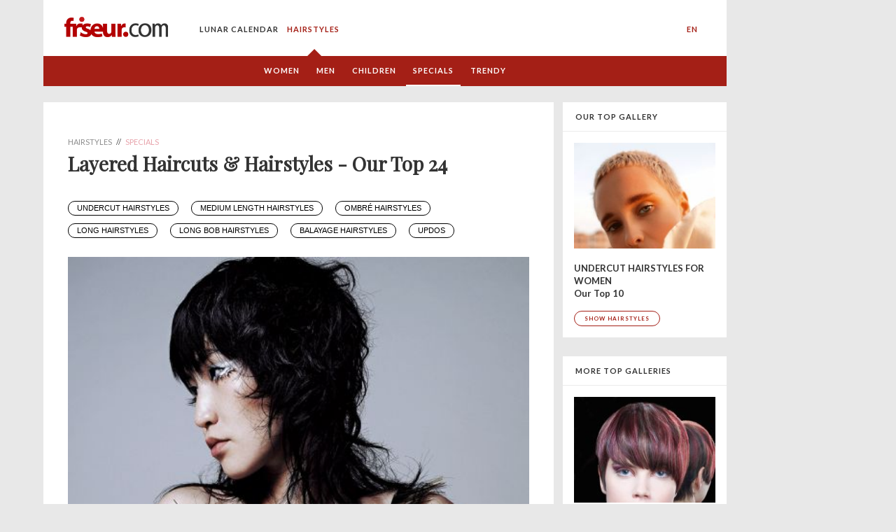

--- FILE ---
content_type: text/html; charset=utf-8
request_url: https://www.friseur.com/en/hairstyles/specials/layered-haircuts
body_size: 17037
content:
<!DOCTYPE html>
<html class="no-js" lang="de-DE">
  <head>
    <meta charset="utf-8">
    <meta http-equiv="X-UA-Compatible" content="IE=Edge" />

    <meta name="MobileOptimized" content="width">
    <meta name="HandheldFriendly" content="true">
    <meta name="viewport" content="width=device-width, initial-scale=1">
    <meta http-equiv="cleartype" content="on">

    <title>Layered Haircuts & Hairstyles - Our Top 24 | Friseur.com</title>
    
    <meta http-equiv="Content-Type" content="text/html; charset=utf-8" />
<meta name="description" content="The best 24 Layered Haircuts &amp;amp; Hairstyles in January 2026 ✓ Explore Friseur.com`s hairstyle and haircut world ✓ Hairstyle Ideas, inspiration and more ➤ Explore Friseur.com" />
<meta property="og:description" content="The best 24 Layered Haircuts &amp;amp; Hairstyles in January 2026 ✓ Explore Friseur.com`s hairstyle and haircut world ✓ Hairstyle Ideas, inspiration and more ➤ Explore Friseur.com" />
<link rel="alternate" hreflang="de" href="https://www.friseur.com/frisuren/specials/stufenschnitt" />
<link rel="alternate" hreflang="en" href="https://www.friseur.com/en/hairstyles/specials/layered-haircuts" />
<link rel="alternate" hreflang="es" href="https://www.friseur.com/es/peinados/especiales/corte-del-paso" />
<link rel="alternate" hreflang="pl" href="https://www.friseur.com/pl/fryzury/specjalnosci/krok-ciecia" />
<link rel="alternate" hreflang="it" href="https://www.friseur.com/it/acconciature/offerte-speciali/taglio-a-gradini" />
<link rel="alternate" hreflang="fr" href="https://www.friseur.com/fr/coiffures/specials/coupe-progressive" />
<link rel="alternate" hreflang="ru" href="https://www.friseur.com/ru/pricheski/specialnye-predlozheniya/stupenchatyy-srez" />
<link rel="alternate" hreflang="pt" href="https://www.friseur.com/pt/penteados/especiais/corte-de-passo" />
<link rel="alternate" hreflang="tr" href="https://www.friseur.com/tr/sac-modelleri/oezel-ueruenler/adim-kesim" />
<link rel="alternate" hreflang="nl" href="https://www.friseur.com/nl/kapsels/specials/stapsgewijze-snede" />
<link rel="alternate" hreflang="cs" href="https://www.friseur.com/cs/ucesy/speciality/krokovy-rez" />
<link rel="alternate" hreflang="sv" href="https://www.friseur.com/sv/frisyrer/specialerbjudanden/steg-skaer" />
<meta property="og:title" content="Layered Haircuts &amp;amp; Hairstyles | Top 24 in Januar 2026 | Hairstylist.com" />
<link rel="shortcut icon" href="https://www.friseur.com/sites/all/themes/friseur/favicon.ico" type="image/vnd.microsoft.icon" />
<meta name="generator" content="Drupal 7 (http://drupal.org)" />
<meta property="og:site_name" content="Friseur.com" />
<meta property="og:type" content="article" />
<meta property="og:image" content="https://www.friseur.com/sites/default/files/styles/top_gallery_ogimage/public/trends/goldwell-international-artistic-team-pastel-pop-2017-34691.png?itok=CGPR5jKT" />
<meta property="og:image:width" content="1200" />
<meta property="og:image:height" content="630" />
<meta property="og:image" content="https://www.friseur.com/sites/default/files/styles/top_gallery_ogimage/public/trends/goldwell-colorance-kollektion-2017-34204.gif?itok=pIsP3Blc" />
<meta property="og:image:width" content="1200" />
<meta property="og:image:height" content="630" />
<meta property="og:image" content="https://www.friseur.com/sites/default/files/styles/top_gallery_ogimage/public/trends/tigi-academy-collection-2014-28377.jpg?itok=ycyN5IK9" />
<meta property="og:image:width" content="1200" />
<meta property="og:image:height" content="630" />
<meta property="og:image" content="https://www.friseur.com/sites/default/files/styles/top_gallery_ogimage/public/trends/aampt-friseure-light-collection-2017-34036.jpg?itok=tzZzHm6J" />
<meta property="og:image:width" content="1200" />
<meta property="og:image:height" content="630" />
<meta property="og:image" content="https://www.friseur.com/sites/default/files/styles/top_gallery_ogimage/public/trends/laetitia-guenaou-collection-identity-fall/winter-2017-34387.png?itok=MOsxMGHg" />
<meta property="og:image:width" content="1200" />
<meta property="og:image:height" content="630" />
<meta property="og:image" content="https://www.friseur.com/sites/default/files/styles/top_gallery_ogimage/public/trends/londa-professional-das-geheimnis-rebellischer-schoenheit-2017-35586.png?itok=57HJpoQn" />
<meta property="og:image:width" content="1200" />
<meta property="og:image:height" content="630" />
<meta property="og:image" content="https://www.friseur.com/sites/default/files/styles/top_gallery_ogimage/public/trends/christophe-gaillet-kollektion-solar-s/s-2017-33893.jpg?itok=-eL1p9M1" />
<meta property="og:image:width" content="1200" />
<meta property="og:image:height" content="630" />
<meta property="og:image" content="https://www.friseur.com/sites/default/files/styles/top_gallery_ogimage/public/trends/edinger-hschnitt-natural-essence-individuelle-und-natuerliche-looks-fuer-starke-persoenlichkeiten_0.png?itok=CSLV0eKU" />
<meta property="og:image:width" content="1200" />
<meta property="og:image:height" content="630" />
<meta property="og:image" content="https://www.friseur.com/sites/default/files/styles/top_gallery_ogimage/public/trends/gary-hooker-amp-michael-young-hooker-amp-young-blonde-2017-34697.png?itok=05cY6sIT" />
<meta property="og:image:width" content="1200" />
<meta property="og:image:height" content="630" />
<meta property="og:image" content="https://www.friseur.com/sites/default/files/styles/top_gallery_ogimage/public/trends/intercoiffure-suisse-millennials-2017-34087.png?itok=5xg8lSYO" />
<meta property="og:image:width" content="1200" />
<meta property="og:image:height" content="630" />
<script>
dataLayer = [{  'content-id': 'en/hairstyles/specials/layered-haircuts',  'content-group': 'en/hairstyles/specials/layered-haircuts',  'section': 'galerie',  'professionals': '0',  'viewmode': 'live',  'ads': 'true'  }];
</script>

            <script type="text/javascript" async src="//storage.googleapis.com/adtags/friseur/QMAX_friseur.com_async.js"></script>
    
            <!-- Google Tag Manager -->
        <script>(function(w,d,s,l,i){w[l]=w[l]||[];w[l].push({'gtm.start':
        new Date().getTime(),event:'gtm.js'});var f=d.getElementsByTagName(s)[0],
        j=d.createElement(s),dl=l!='dataLayer'?'&l='+l:'';j.async=true;j.src=
        'https://www.googletagmanager.com/gtm.js?id='+i+dl;f.parentNode.insertBefore(j,f);
        })(window,document,'script','dataLayer','GTM-W7T25M');</script>
        <!-- End Google Tag Manager -->
    
    <link type="text/css" rel="stylesheet" href="https://www.friseur.com/sites/default/files/css/css_7I9hJ4muDBzFjzmHlpPU8DNrUPosifDIEzfVdJGjAK4.css" media="all" />
    
    

    <!--[if lt IE 9]>
      <script src="https://www.friseur.com/sites/all/themes/friseur/js/respond.min.js"></script>
    <![endif]-->
    
    <link rel="apple-touch-icon" href="/apple-touch-icon.png"/>
 
            <!-- Neue Mobile Formate 5.10.2015 -->
        <!-- Neue Formate 16.08.2018 -->
                        
        <!-- New publisher brandnation 2025-08-11 -->
        <script async src="https://pagead2.googlesyndication.com/pagead/js/adsbygoogle.js?client=ca-pub-2028847980550079" crossorigin="anonymous"></script>

    
    <meta property="og:type" content="website" />
    <meta property="fb:pages" content="126000277416658" />

  </head>
  <body class="html not-front not-logged-in no-sidebars page-en page-en-hairstyles page-en-hairstyles-specials page-en-hairstyles-specials-layered-haircuts children-as-content-blocks-page menu-level-3 top-hairstyle-page" >
    
            <!-- Google Tag Manager (noscript) -->
        <noscript><iframe src="https://www.googletagmanager.com/ns.html?id=GTM-W7T25M"
        height="0" width="0" style="display:none;visibility:hidden"></iframe></noscript>
        <!-- End Google Tag Manager (noscript) -->
    
        
<style>
    
  .main-content p + pre {
    margin-top: -20px;
    margin-bottom: 24px;
    font-size: 14px;
    font-family: Lato;
  }


  .page-frisuren .main-content #block-system-main .gallery ul li::before,
  .page-frisuren .main-content #block-system-main ul.pager li::before {
    display: none;
  }
  
  .salondirectory .salonfinder-list-item .details-column .office-hours .oh-current-wrapper {
    display: inline-block;
  }

  .salondirectory .salonfinder-list-item .details-column .office-hours .oh-current-wrapper .oh-current-open {
    display: none;
  }

  .salondirectory .salonfinder-list-item .details-column .office-hours .oh-current-wrapper .oh-current-closed {
    display: inline-block;
  }

  .salondirectory .salonfinder-list-item .details-column .office-hours.is-open .oh-current-wrapper .oh-current-open {
    display: inline-block;
  }

  .salondirectory .salonfinder-list-item .details-column .office-hours.is-open .oh-display .oh-display-label {
    display: none;
  }



  .salondirectory .salonfinder-list-item .details-column .office-hours.is-open .oh-current-wrapper .oh-current-closed {
    display: none;
  }

  p.image-center {

  }

  p.image-center img {
    width: 80%;
    max-width: 400px;
    margin: 0 auto;
    display: block;
  }

  p.image-center + .imagecaption {
    margin: 0 auto;
    margin-top: -12px; 
    margin-bottom: 36px; 
    width: 80%;
    max-width: 400px;
    text-align: center;
    line-height: 1.4;
  }

  section.billboard {
    display: block;
  }
  
  @media all and (max-width: 699px) {
    section.billboard {
      height: 300px;
    }
  }



  body.consent-no .adsbygoogle {
    display: none !important;
  }

  body .custom-user-info {
    display: none;
  }

  body.consent-no .custom-user-info {
    display: block;
  }

  #node-49512 .field-name-body p {
    text-align: justify;
  }

  p sup {
    font-size: 0.7em;
    top: -0.5em;
    position: relative;
  }



  .node-type-top-salon-city .office-hours {
    font-size: 14px;
      line-height: 18px;
      margin-bottom: 24px;
    font-family: Lato;
    color: #333;
  }

  .node-type-top-salon-city .oh-display {
    display: block;
    margin-bottom: 2px;
  }

  .node-type-top-salon-city .oh-display-times,
  .node-type-top-salon-city .oh-display-label {
    display: inline-block;
  }

  @media (min-width: 800px) {
     .node-type-top-salon-city .main-content .text-wrapper {
      padding-left: 35px;
      padding-right: 35px;
      display: flex;
      justify-content: space-between;
    }

    .node-type-top-salon-city .main-content .text-wrapper > div {
      flex: 0 0 30%;
      padding-left: 0;
      padding-right: 0;
    }

    .node-type-top-salon-city .main-content .text-wrapper > p {
      flex: 0 0 60%;
      padding-left: 0;
      padding-right: 0;
    }
  }

  @media all and (max-width: 991px) {
    /*.language-switcher {
      opacity: 1;
      visibility: visible;
      position: absolute;
      top: 4px;
      right: 10px;
      background: transparent;
      height: 100%;
    }

    header {
      position: relative;
    }*/

    header nav > ul > li:last-child {
      padding-bottom: 10px;
    }

    header nav.language-switcher > ul > li > a {
      font-size: 12px;
    }

    header nav.language-switcher > ul {
      display: flex;
      align-items: center;
      flex-wrap: wrap;
      max-width: 165px;
      justify-content: center;
      margin: 0 auto;
      padding-bottom: 20px;
    }

    header nav.language-switcher > ul > li > a {
      border: none;
      padding: 8px;
      margin: 0;
      line-height: 1;
    }

    header nav.language-switcher > ul > li:last-child {
      padding-bottom: 0;
    }
  }

  @media all and (max-width: 385px) {
    .language-switcher {
    }

    header nav.language-switcher > ul > li > a {
      padding: 7px;
    }
  }


@media all and (min-width: 992px) {

  .language-switcher {
    position: relative;
  }

  .language-switcher .menu {
    list-style-type: none;
    margin: 0;
    padding: 0;
    border-radius: 5px;
    position: absolute;
    top: 25px;
    right: 20px;
    z-index: 10;
    overflow: hidden;
    padding-top: 33px;
  }

  .language-switcher .menu li {
    padding: 0;
    transition: background-color 0.3s ease, max-height 0.3s ease-in-out, padding 0.3s ease-in-out;
    overflow: hidden;
    opacity: 0;
    pointer-events: none;
  }

  .language-switcher .menu li.active a {
    color: #a41f16;
  }

  .language-switcher .menu li.active {
  /*  background-color: #f2f2f2;*/
    opacity: 1;
    pointer-events: auto;
    top: 0;
    position: absolute;
    width: 100%;
  }

  .language-switcher .menu li:hover {
    background-color: #f2f2f2;
  }

  .language-switcher .menu li a {
    position: static !important;
    text-decoration: none;
    color: #333;
    transition: color 0.3s ease;
    padding: 10px 20px;
  }

  .language-switcher .menu li a:after {
    display: none !important;
  }

  .language-switcher .menu li a:hover {
    color: #a41f16;
  }

  .language-switcher:hover .menu {
    background-color: #fff;
    box-shadow: 0 4px 8px rgba(0, 0, 0, 0.1);
  }


  .language-switcher:hover .menu li {
    opacity: 1;
    pointer-events: auto;
  }

  @keyframes fadeIn {
    from {
      opacity: 0;
    }
    to {
      opacity: 1;
    }
  }

}




  #node-27330 table td {
    padding: 4px;
    border:  1px solid blacK;
  }

  #node-27330 table tr:first-child td {
    font-weight: bold;
  }


  .no-ads #billboard {
    display: none;
  }

  
</style>



<div id="ip_page_wrapper">
  <div id="ip_content_wrapper">
      
    <!--<div class="publisher-top">
        <div id="leaderboard" class="leaderboard">-->
          	<div id='adslot-leaderboard_1' class='adslot adslot-leaderboard'></div>        <!--</div>
    </div>-->

    <div class="publisher-page-wrapper">
      
      <div class="page-wrapper with-subnav with-subnav-level-3">

          <header>
              <div class="nav-trigger">
                <div class="nav-trigger-1"></div>
                <div class="nav-trigger-2"></div>
              </div>
              <a href="/en" class="logo"><img src="/sites/all/themes/friseur/build/img/fc-logo.png"/></a>
              
              	<nav>
	<ul class="menu"><li class="collapsed menu-mlid-6016"><a href="/en/lunar-calender">Lunar calendar</a></li>
<li class="expanded active-trail menu-mlid-4302"><a href="/en/hairstyles" title="Unsere TOP 30 Frisuren" class="active-trail">Hairstyles</a><ul class="menu"><li class="first leaf has-children menu-mlid-4305"><a href="/en/hairstyles/women" title="Unsere TOP 25 Damenfrisuren | Platz %P"> Women</a></li>
<li class="leaf has-children menu-mlid-4304"><a href="/en/hairstyles/men" title="Unsere TOP 20 Männerfrisuren | Platz %P"> Men</a></li>
<li class="leaf has-children menu-mlid-4303"><a href="/en/hairstyles/children" title="Unsere TOP 10 Kinderfrisuren"> Children</a></li>
<li class="leaf has-children active-trail menu-mlid-4306"><a href="/en/hairstyles/specials" class="active-trail">Specials</a></li>
<li class="last leaf has-children menu-mlid-4307"><a href="/en/hairstyles/trendy-hairstyles" title="Unsere TOP 25 Trendfrisuren">Trendy </a></li>
</ul></li>
</ul></nav><nav class="language-switcher"><ul class="menu"><li class=""><a href="/frisuren/specials/stufenschnitt">DE</a></li><li class="active"><a href="/en/hairstyles/specials/layered-haircuts">EN</a></li><li class=""><a href="/es/peinados/especiales/corte-del-paso">ES</a></li><li class=""><a href="/pl/fryzury/specjalnosci/krok-ciecia">PL</a></li><li class=""><a href="/it/acconciature/offerte-speciali/taglio-a-gradini">IT</a></li><li class=""><a href="/fr/coiffures/specials/coupe-progressive">FR</a></li><li class=""><a href="/ru/pricheski/specialnye-predlozheniya/stupenchatyy-srez">RU</a></li><li class=""><a href="/pt/penteados/especiais/corte-de-passo">PT</a></li><li class=""><a href="/tr/sac-modelleri/oezel-ueruenler/adim-kesim">TR</a></li><li class=""><a href="/nl/kapsels/specials/stapsgewijze-snede">NL</a></li><li class=""><a href="/cs/ucesy/speciality/krokovy-rez">CS</a></li><li class=""><a href="/sv/frisyrer/specialerbjudanden/steg-skaer">SV</a></li></ul></nav>          </header>
                      
                        <section class="subnav">
                  <nav>
                      	<nav>
	<ul class="menu"><li class="first leaf has-children menu-mlid-4305"><a href="/en/hairstyles/women" title="Unsere TOP 25 Damenfrisuren | Platz %P"> Women</a></li>
<li class="leaf has-children menu-mlid-4304"><a href="/en/hairstyles/men" title="Unsere TOP 20 Männerfrisuren | Platz %P"> Men</a></li>
<li class="leaf has-children menu-mlid-4303"><a href="/en/hairstyles/children" title="Unsere TOP 10 Kinderfrisuren"> Children</a></li>
<li class="leaf has-children active-trail menu-mlid-4306"><a href="/en/hairstyles/specials" class="active-trail">Specials</a></li>
<li class="last leaf has-children menu-mlid-4307"><a href="/en/hairstyles/trendy-hairstyles" title="Unsere TOP 25 Trendfrisuren">Trendy </a></li>
</ul></nav>                  </nav>
              </section>
                    

          <section>
                        </section>

                      <section id="billboard" class="billboard">
                	<div id='adslot-billboard_1' class='adslot adslot-billboard'>
      <!-- Beginning Async AdSlot 2 for Ad unit Friseur_GmbH/friseur.com/bs_unten/pos1  ### size:  [[728,90],[970,90],[970,250],[800,250],[900,250],[320,50],[320,75],[320,75],[320,100],[320,150],'fluid'] -->
      <!-- Adslot's refresh function: googletag.pubads().refresh([gptadslots[2]]) -->
      <div class='adslot-qm' id='div-gpt-ad-364310162361713456-2'>
      </div>
      <!-- End AdSlot 2 -->
        </div>            </section>
          
                        <div class="pre-content-ad">
                  	<div id='pre-content-ad' class='banner banner-pre-content-ad'></div>              </div>
          
          
          
          <section>
                                  </section>

          
            <section class="primary-content">
              <div class="main-column">
                
                                                              
                      <div id="leaderboard_content" class="leaderboard_content"></div>
                      <div class="main-content">     
                          

                        <div class="breadcrumb" itemscope itemtype="http://schema.org/BreadcrumbList"><span itemprop="itemListElement" itemscope itemtype="http://schema.org/ListItem"><a itemprop="item" href="/en/hairstyles"><span itemprop="name">Hairstyles</span><span itemprop="position" content="1"/></a></span> // <span itemprop="itemListElement" itemscope itemtype="http://schema.org/ListItem"><a itemprop="item" href="/en/hairstyles/specials"><span itemprop="name">Specials</span><span itemprop="position" content="2"/></a></span></div>                        
                        <h1>Layered Haircuts &amp; Hairstyles - Our Top 24</h1>
                        
                        	<div id="block-system-main" class="block block-system">

      
  <div class="content">
    
			<div class="image-gallery">
	            
	            <div class="gallery-image-container"><div class='hairstyle-tags'><div class='hairstyle-tag-items'><a class='hairstyle-tag' href='/en/hairstyles/specials/undercut'>Undercut hairstyles</a> <a class='hairstyle-tag' href='/en/hairstyles/women/medium-length-hair'>Medium length hairstyles</a> <a class='hairstyle-tag' href='/en/hairstyles/specials/ombre'>Ombré hairstyles</a> <a class='hairstyle-tag' href='/en/hairstyles/women/long-hairstyles'>long hairstyles</a> <a class='hairstyle-tag' href='/en/hairstyles/specials/long-bob'>Long Bob Hairstyles</a> <a class='hairstyle-tag' href='/en/hairstyles/specials/balayage-hairstyles'>Balayage hairstyles</a> <a class='hairstyle-tag' href='/en/hairstyles/specials/updo'>updos</a> </div></div>
	<style>

		.hairstyle-tag {
			display: inline-block;
			color: black;
			border-radius: 30px;
			padding: 3px 12px;
			margin: 0 14px 11px 0;

			text-transform: uppercase;
			font-size: 11px;
			line-height: 13px;

			border: 1px solid black;
			border-radius: 30px;
			text-decoration: none;
		}
		.hairstyle-tag:hover {
			text-decoration: none;
			color: #a41f16;
			border-color: #a41f16;
		}

		@media (max-width: 800px) {
			.hairstyle-tag-items {
				white-space: nowrap;
				overflow: scroll;				
				position: relative;
			}

			.hairstyle-tags:after {
				content: "";
				width: 20px;
				height: 100%;
				right: 0;
				top: 0;
				position: absolute;
				background: linear-gradient(270deg, rgba(255,255,255,1) 0%, rgba(255,255,255,0) 100%); 
			}

			.hairstyle-tag {
				margin-bottom: 10px;
			}
		}

		
	</style>
		<div class="content-swiper">
		<div class="swiper-container">
		    <div class="swiper-wrapper">

		    			    			    			    					    	<div class="swiper-slide swiper-image" data-hash="bild-1">
							<div class="image-wrapper">

					            <picture>
					              <source media="(min-width: 400px)" srcset="https://www.friseur.com/sites/default/files/styles/gallery_json_new_1a/public/trends/2019-kollektion-sammlung-allgemein-2019-50153.png?itok=Jr8OJms- 1x, https://www.friseur.com/sites/default/files/styles/gallery_json_new/public/trends/2019-kollektion-sammlung-allgemein-2019-50153.png?itok=q5DyWcXd 2x">
					              <source srcset="https://www.friseur.com/sites/default/files/styles/338x450a/public/trends/2019-kollektion-sammlung-allgemein-2019-50153.png?itok=dNzZjS1o 1x, https://www.friseur.com/sites/default/files/styles/338x450_2a/public/trends/2019-kollektion-sammlung-allgemein-2019-50153.png?itok=6oDUGwnD 2x">
					              <img width="659" height="879" src="https://www.friseur.com/sites/default/files/styles/338x450a/public/trends/2019-kollektion-sammlung-allgemein-2019-50153.png?itok=dNzZjS1o" />
					            </picture>

								<!--<div class="swiper-lazy-preloader"></div>-->
								<div class="image-credits"><div class="image-credits-text">Bild 1 / 24 – Stylist: Sevda Durukan, &copy; Sevda Durukan, Fotograf: Giel Domen & Kenneth Vandevelde</div></div>
							</div>
                                                               													</div>
										    	<div class="swiper-slide swiper-image" data-hash="bild-2">
							<div class="image-wrapper">

					            <picture>
					              <source media="(min-width: 400px)" srcset="https://www.friseur.com/sites/default/files/styles/gallery_json_new_1a/public/trends/tigi-collection-2017-sh/ft-41510.png?itok=92bxAWRe 1x, https://www.friseur.com/sites/default/files/styles/gallery_json_new/public/trends/tigi-collection-2017-sh/ft-41510.png?itok=QBZukRTH 2x">
					              <source srcset="https://www.friseur.com/sites/default/files/styles/338x450a/public/trends/tigi-collection-2017-sh/ft-41510.png?itok=lqNLoGJw 1x, https://www.friseur.com/sites/default/files/styles/338x450_2a/public/trends/tigi-collection-2017-sh/ft-41510.png?itok=ixrzj2-J 2x">
					              <img width="659" height="879" src="https://www.friseur.com/sites/default/files/styles/338x450a/public/trends/tigi-collection-2017-sh/ft-41510.png?itok=lqNLoGJw" loading="lazy"/>
					            </picture>

								<!--<div class="swiper-lazy-preloader"></div>-->
								<div class="image-credits"><div class="image-credits-text">Bild 2 / 24 – Stylist: TIGI, &copy; TIGI</div></div>
							</div>
                                                               													</div>
										    	<div class="swiper-slide swiper-image" data-hash="bild-3">
							<div class="image-wrapper">

					            <picture>
					              <source media="(min-width: 400px)" srcset="https://www.friseur.com/sites/default/files/styles/gallery_json_new_1a/public/trends/goldwell-color-zoom-collection-2018-35595.png?itok=Ng1F-LQn 1x, https://www.friseur.com/sites/default/files/styles/gallery_json_new/public/trends/goldwell-color-zoom-collection-2018-35595.png?itok=TBO1c92p 2x">
					              <source srcset="https://www.friseur.com/sites/default/files/styles/338x450a/public/trends/goldwell-color-zoom-collection-2018-35595.png?itok=XJGlq6GP 1x, https://www.friseur.com/sites/default/files/styles/338x450_2a/public/trends/goldwell-color-zoom-collection-2018-35595.png?itok=Es4WLP8b 2x">
					              <img width="659" height="879" src="https://www.friseur.com/sites/default/files/styles/338x450a/public/trends/goldwell-color-zoom-collection-2018-35595.png?itok=XJGlq6GP" loading="lazy"/>
					            </picture>

								<!--<div class="swiper-lazy-preloader"></div>-->
								<div class="image-credits"><div class="image-credits-text">Bild 3 / 24 – Stylist: Goldwell, &copy; Goldwell</div></div>
							</div>
                                                               													</div>
										    	<div class="swiper-slide swiper-image" data-hash="bild-4">
							<div class="image-wrapper">

					            <picture>
					              <source media="(min-width: 400px)" srcset="https://www.friseur.com/sites/default/files/styles/gallery_json_new_1a/public/trends/heritage-blend-31372.png?itok=znjrdszy 1x, https://www.friseur.com/sites/default/files/styles/gallery_json_new/public/trends/heritage-blend-31372.png?itok=yIIhI4PY 2x">
					              <source srcset="https://www.friseur.com/sites/default/files/styles/338x450a/public/trends/heritage-blend-31372.png?itok=2cVGjOw0 1x, https://www.friseur.com/sites/default/files/styles/338x450_2a/public/trends/heritage-blend-31372.png?itok=XBkVBmDA 2x">
					              <img width="659" height="879" src="https://www.friseur.com/sites/default/files/styles/338x450a/public/trends/heritage-blend-31372.png?itok=2cVGjOw0" loading="lazy"/>
					            </picture>

								<!--<div class="swiper-lazy-preloader"></div>-->
								<div class="image-credits"><div class="image-credits-text">Bild 4 / 24 – Stylist: Schwarzkopf Professional, &copy; Schwarzkopf Professional</div></div>
							</div>
                                                               													</div>
													<div class="swiper-slide swiper-ad" data-hash="bild-5" data-ad-id="16">

								<div class="swiper-ad-tag" id='div-gpt-ad-364310162361713456-16'></div>

								
							</div>
											    	<div class="swiper-slide swiper-image" data-hash="bild-6">
							<div class="image-wrapper">

					            <picture>
					              <source media="(min-width: 400px)" srcset="https://www.friseur.com/sites/default/files/styles/gallery_json_new_1a/public/trends/goldwell-color-zoom-collection-2018-35596.png?itok=13iLubnn 1x, https://www.friseur.com/sites/default/files/styles/gallery_json_new/public/trends/goldwell-color-zoom-collection-2018-35596.png?itok=FxCpb9fD 2x">
					              <source srcset="https://www.friseur.com/sites/default/files/styles/338x450a/public/trends/goldwell-color-zoom-collection-2018-35596.png?itok=-r6inb9u 1x, https://www.friseur.com/sites/default/files/styles/338x450_2a/public/trends/goldwell-color-zoom-collection-2018-35596.png?itok=_pIbexuS 2x">
					              <img width="659" height="879" src="https://www.friseur.com/sites/default/files/styles/338x450a/public/trends/goldwell-color-zoom-collection-2018-35596.png?itok=-r6inb9u" loading="lazy"/>
					            </picture>

								<!--<div class="swiper-lazy-preloader"></div>-->
								<div class="image-credits"><div class="image-credits-text">Bild 5 / 24 – Stylist: Goldwell, &copy; Goldwell</div></div>
							</div>
                                                               													</div>
										    	<div class="swiper-slide swiper-image" data-hash="bild-7">
							<div class="image-wrapper">

					            <picture>
					              <source media="(min-width: 400px)" srcset="https://www.friseur.com/sites/default/files/styles/gallery_json_new_1a/public/trends/aampt-friseure-light-collection-2017-34037.jpg?itok=VD3QfjZ9 1x, https://www.friseur.com/sites/default/files/styles/gallery_json_new/public/trends/aampt-friseure-light-collection-2017-34037.jpg?itok=R8sOlKCA 2x">
					              <source srcset="https://www.friseur.com/sites/default/files/styles/338x450a/public/trends/aampt-friseure-light-collection-2017-34037.jpg?itok=a9v1LBXu 1x, https://www.friseur.com/sites/default/files/styles/338x450_2a/public/trends/aampt-friseure-light-collection-2017-34037.jpg?itok=MxCrw3Qx 2x">
					              <img width="659" height="879" src="https://www.friseur.com/sites/default/files/styles/338x450a/public/trends/aampt-friseure-light-collection-2017-34037.jpg?itok=a9v1LBXu" loading="lazy"/>
					            </picture>

								<!--<div class="swiper-lazy-preloader"></div>-->
								<div class="image-credits"><div class="image-credits-text">Bild 6 / 24 – Stylist: A&T Friseure, &copy; A&T Friseure</div></div>
							</div>
                                                               													</div>
										    	<div class="swiper-slide swiper-image" data-hash="bild-8">
							<div class="image-wrapper">

					            <picture>
					              <source media="(min-width: 400px)" srcset="https://www.friseur.com/sites/default/files/styles/gallery_json_new_1a/public/trends/munich-hair-academy-its-me-das-bin-ich-2017-35450.png?itok=7q7pB5Te 1x, https://www.friseur.com/sites/default/files/styles/gallery_json_new/public/trends/munich-hair-academy-its-me-das-bin-ich-2017-35450.png?itok=63kpWIr9 2x">
					              <source srcset="https://www.friseur.com/sites/default/files/styles/338x450a/public/trends/munich-hair-academy-its-me-das-bin-ich-2017-35450.png?itok=R2iQh8Mi 1x, https://www.friseur.com/sites/default/files/styles/338x450_2a/public/trends/munich-hair-academy-its-me-das-bin-ich-2017-35450.png?itok=VJHdvjUM 2x">
					              <img width="659" height="879" src="https://www.friseur.com/sites/default/files/styles/338x450a/public/trends/munich-hair-academy-its-me-das-bin-ich-2017-35450.png?itok=R2iQh8Mi" loading="lazy"/>
					            </picture>

								<!--<div class="swiper-lazy-preloader"></div>-->
								<div class="image-credits"><div class="image-credits-text">Bild 7 / 24 – Stylist: Munich Hair Academy, &copy; Munich Hair Academy</div></div>
							</div>
                                                               													</div>
										    	<div class="swiper-slide swiper-image" data-hash="bild-9">
							<div class="image-wrapper">

					            <picture>
					              <source media="(min-width: 400px)" srcset="https://www.friseur.com/sites/default/files/styles/gallery_json_new_1a/public/trends/goldwell-international-artistic-team-pastel-pop-2017-34688.png?itok=fH1CzPyE 1x, https://www.friseur.com/sites/default/files/styles/gallery_json_new/public/trends/goldwell-international-artistic-team-pastel-pop-2017-34688.png?itok=qOvTp2bD 2x">
					              <source srcset="https://www.friseur.com/sites/default/files/styles/338x450a/public/trends/goldwell-international-artistic-team-pastel-pop-2017-34688.png?itok=pbVVY7GA 1x, https://www.friseur.com/sites/default/files/styles/338x450_2a/public/trends/goldwell-international-artistic-team-pastel-pop-2017-34688.png?itok=7DiX8IK_ 2x">
					              <img width="659" height="879" src="https://www.friseur.com/sites/default/files/styles/338x450a/public/trends/goldwell-international-artistic-team-pastel-pop-2017-34688.png?itok=pbVVY7GA" loading="lazy"/>
					            </picture>

								<!--<div class="swiper-lazy-preloader"></div>-->
								<div class="image-credits"><div class="image-credits-text">Bild 8 / 24 – Stylist: Goldwell International Artistic Team, &copy; Goldwell</div></div>
							</div>
                                                               													</div>
													<div class="swiper-slide swiper-ad" data-hash="bild-10" data-ad-id="17">

								<div class="swiper-ad-tag" id='div-gpt-ad-364310162361713456-17'></div>

								
							</div>
											    	<div class="swiper-slide swiper-image" data-hash="bild-11">
							<div class="image-wrapper">

					            <picture>
					              <source media="(min-width: 400px)" srcset="https://www.friseur.com/sites/default/files/styles/gallery_json_new_1a/public/trends/sebastian-professional-kollektion-twisted-2017-34588.png?itok=x3UFMl5G 1x, https://www.friseur.com/sites/default/files/styles/gallery_json_new/public/trends/sebastian-professional-kollektion-twisted-2017-34588.png?itok=6_sEz-y3 2x">
					              <source srcset="https://www.friseur.com/sites/default/files/styles/338x450a/public/trends/sebastian-professional-kollektion-twisted-2017-34588.png?itok=q5fVrrkU 1x, https://www.friseur.com/sites/default/files/styles/338x450_2a/public/trends/sebastian-professional-kollektion-twisted-2017-34588.png?itok=yL0el4GS 2x">
					              <img width="659" height="879" src="https://www.friseur.com/sites/default/files/styles/338x450a/public/trends/sebastian-professional-kollektion-twisted-2017-34588.png?itok=q5fVrrkU" loading="lazy"/>
					            </picture>

								<!--<div class="swiper-lazy-preloader"></div>-->
								<div class="image-credits"><div class="image-credits-text">Bild 9 / 24 – Stylist: Sebastian Professional, &copy; Sebastian Professional</div></div>
							</div>
                                                               													</div>
										    	<div class="swiper-slide swiper-image" data-hash="bild-12">
							<div class="image-wrapper">

					            <picture>
					              <source media="(min-width: 400px)" srcset="https://www.friseur.com/sites/default/files/styles/gallery_json_new_1a/public/trends/londa-professional-das-geheimnis-rebellischer-schoenheit-2017-35590.png?itok=R_yU6vDl 1x, https://www.friseur.com/sites/default/files/styles/gallery_json_new/public/trends/londa-professional-das-geheimnis-rebellischer-schoenheit-2017-35590.png?itok=tB8nHA_Y 2x">
					              <source srcset="https://www.friseur.com/sites/default/files/styles/338x450a/public/trends/londa-professional-das-geheimnis-rebellischer-schoenheit-2017-35590.png?itok=1XDXWpgY 1x, https://www.friseur.com/sites/default/files/styles/338x450_2a/public/trends/londa-professional-das-geheimnis-rebellischer-schoenheit-2017-35590.png?itok=nel_7Oas 2x">
					              <img width="659" height="879" src="https://www.friseur.com/sites/default/files/styles/338x450a/public/trends/londa-professional-das-geheimnis-rebellischer-schoenheit-2017-35590.png?itok=1XDXWpgY" loading="lazy"/>
					            </picture>

								<!--<div class="swiper-lazy-preloader"></div>-->
								<div class="image-credits"><div class="image-credits-text">Bild 10 / 24 – Stylist: Londa Professional, &copy; Londa Professional</div></div>
							</div>
                                                               													</div>
										    	<div class="swiper-slide swiper-image" data-hash="bild-13">
							<div class="image-wrapper">

					            <picture>
					              <source media="(min-width: 400px)" srcset="https://www.friseur.com/sites/default/files/styles/gallery_json_new_1a/public/trends/joseph-i039anson-amp-lisa-graham-mark-leeson-hairdressing-facet-2017-33576.jpg?itok=QS2BI03c 1x, https://www.friseur.com/sites/default/files/styles/gallery_json_new/public/trends/joseph-i039anson-amp-lisa-graham-mark-leeson-hairdressing-facet-2017-33576.jpg?itok=SecHg3EP 2x">
					              <source srcset="https://www.friseur.com/sites/default/files/styles/338x450a/public/trends/joseph-i039anson-amp-lisa-graham-mark-leeson-hairdressing-facet-2017-33576.jpg?itok=sTs-vT8i 1x, https://www.friseur.com/sites/default/files/styles/338x450_2a/public/trends/joseph-i039anson-amp-lisa-graham-mark-leeson-hairdressing-facet-2017-33576.jpg?itok=9Nrbsh3m 2x">
					              <img width="659" height="879" src="https://www.friseur.com/sites/default/files/styles/338x450a/public/trends/joseph-i039anson-amp-lisa-graham-mark-leeson-hairdressing-facet-2017-33576.jpg?itok=sTs-vT8i" loading="lazy"/>
					            </picture>

								<!--<div class="swiper-lazy-preloader"></div>-->
								<div class="image-credits"><div class="image-credits-text">Bild 11 / 24 – Stylist: Joseph I'Anson & Lisa Graham, &copy; Five Point Alliance</div></div>
							</div>
                                                               													</div>
										    	<div class="swiper-slide swiper-image" data-hash="bild-14">
							<div class="image-wrapper">

					            <picture>
					              <source media="(min-width: 400px)" srcset="https://www.friseur.com/sites/default/files/styles/gallery_json_new_1a/public/trends/intercoiffure-andrea-filthaus-quottrendlooks-2017-34164.jpg?itok=iHYwDE7- 1x, https://www.friseur.com/sites/default/files/styles/gallery_json_new/public/trends/intercoiffure-andrea-filthaus-quottrendlooks-2017-34164.jpg?itok=iVmyg78N 2x">
					              <source srcset="https://www.friseur.com/sites/default/files/styles/338x450a/public/trends/intercoiffure-andrea-filthaus-quottrendlooks-2017-34164.jpg?itok=toM1E1Ha 1x, https://www.friseur.com/sites/default/files/styles/338x450_2a/public/trends/intercoiffure-andrea-filthaus-quottrendlooks-2017-34164.jpg?itok=fgmC2CTf 2x">
					              <img width="659" height="879" src="https://www.friseur.com/sites/default/files/styles/338x450a/public/trends/intercoiffure-andrea-filthaus-quottrendlooks-2017-34164.jpg?itok=toM1E1Ha" loading="lazy"/>
					            </picture>

								<!--<div class="swiper-lazy-preloader"></div>-->
								<div class="image-credits"><div class="image-credits-text">Bild 12 / 24 – Stylist: Intercoiffure Andrea Filthaus, &copy; Andrea Filthaus & Petra Hützen</div></div>
							</div>
                                                               													</div>
													<div class="swiper-slide swiper-ad" data-hash="bild-15" data-ad-id="18">

								<div class="swiper-ad-tag" id='div-gpt-ad-364310162361713456-18'></div>

								
							</div>
											    	<div class="swiper-slide swiper-image" data-hash="bild-16">
							<div class="image-wrapper">

					            <picture>
					              <source media="(min-width: 400px)" srcset="https://www.friseur.com/sites/default/files/styles/gallery_json_new_1a/public/trends/tigi-collection-2017-sh/ft-41513.png?itok=wfKMoKMh 1x, https://www.friseur.com/sites/default/files/styles/gallery_json_new/public/trends/tigi-collection-2017-sh/ft-41513.png?itok=XZ7Hmq5M 2x">
					              <source srcset="https://www.friseur.com/sites/default/files/styles/338x450a/public/trends/tigi-collection-2017-sh/ft-41513.png?itok=ZghCRLhp 1x, https://www.friseur.com/sites/default/files/styles/338x450_2a/public/trends/tigi-collection-2017-sh/ft-41513.png?itok=ZSdjKGVf 2x">
					              <img width="659" height="879" src="https://www.friseur.com/sites/default/files/styles/338x450a/public/trends/tigi-collection-2017-sh/ft-41513.png?itok=ZghCRLhp" loading="lazy"/>
					            </picture>

								<!--<div class="swiper-lazy-preloader"></div>-->
								<div class="image-credits"><div class="image-credits-text">Bild 13 / 24 – Stylist: TIGI, &copy; TIGI</div></div>
							</div>
                                                               													</div>
										    	<div class="swiper-slide swiper-image" data-hash="bild-17">
							<div class="image-wrapper">

					            <picture>
					              <source media="(min-width: 400px)" srcset="https://www.friseur.com/sites/default/files/styles/gallery_json_new_1a/public/trends/five-point-alliance-westrow-hairdressing-ethereal-collection-2017-33696.jpg?itok=Vzq3iurx 1x, https://www.friseur.com/sites/default/files/styles/gallery_json_new/public/trends/five-point-alliance-westrow-hairdressing-ethereal-collection-2017-33696.jpg?itok=QdPkLbXK 2x">
					              <source srcset="https://www.friseur.com/sites/default/files/styles/338x450a/public/trends/five-point-alliance-westrow-hairdressing-ethereal-collection-2017-33696.jpg?itok=1fly31pv 1x, https://www.friseur.com/sites/default/files/styles/338x450_2a/public/trends/five-point-alliance-westrow-hairdressing-ethereal-collection-2017-33696.jpg?itok=s_Xc9ZUd 2x">
					              <img width="659" height="879" src="https://www.friseur.com/sites/default/files/styles/338x450a/public/trends/five-point-alliance-westrow-hairdressing-ethereal-collection-2017-33696.jpg?itok=1fly31pv" loading="lazy"/>
					            </picture>

								<!--<div class="swiper-lazy-preloader"></div>-->
								<div class="image-credits"><div class="image-credits-text">Bild 14 / 24 – Stylist: Five Point Alliance, &copy; Five Point Alliance</div></div>
							</div>
                                                               													</div>
										    	<div class="swiper-slide swiper-image" data-hash="bild-18">
							<div class="image-wrapper">

					            <picture>
					              <source media="(min-width: 400px)" srcset="https://www.friseur.com/sites/default/files/styles/gallery_json_new_1a/public/trends/intercoiffure-suisse-millennials-2017-34087.png?itok=5XGNITxH 1x, https://www.friseur.com/sites/default/files/styles/gallery_json_new/public/trends/intercoiffure-suisse-millennials-2017-34087.png?itok=G22axqfv 2x">
					              <source srcset="https://www.friseur.com/sites/default/files/styles/338x450a/public/trends/intercoiffure-suisse-millennials-2017-34087.png?itok=SRSJ-VID 1x, https://www.friseur.com/sites/default/files/styles/338x450_2a/public/trends/intercoiffure-suisse-millennials-2017-34087.png?itok=UIiGscac 2x">
					              <img width="659" height="879" src="https://www.friseur.com/sites/default/files/styles/338x450a/public/trends/intercoiffure-suisse-millennials-2017-34087.png?itok=SRSJ-VID" loading="lazy"/>
					            </picture>

								<!--<div class="swiper-lazy-preloader"></div>-->
								<div class="image-credits"><div class="image-credits-text">Bild 15 / 24 – Stylist: Intercoiffure Suisse, &copy; Intercoiffure Suisse</div></div>
							</div>
                                                               													</div>
										    	<div class="swiper-slide swiper-image" data-hash="bild-19">
							<div class="image-wrapper">

					            <picture>
					              <source media="(min-width: 400px)" srcset="https://www.friseur.com/sites/default/files/styles/gallery_json_new_1a/public/trends/gary-hooker-amp-michael-young-hooker-amp-young-blonde-2017-34697.png?itok=d3a8AM2B 1x, https://www.friseur.com/sites/default/files/styles/gallery_json_new/public/trends/gary-hooker-amp-michael-young-hooker-amp-young-blonde-2017-34697.png?itok=icijdIjL 2x">
					              <source srcset="https://www.friseur.com/sites/default/files/styles/338x450a/public/trends/gary-hooker-amp-michael-young-hooker-amp-young-blonde-2017-34697.png?itok=1IwaDnkm 1x, https://www.friseur.com/sites/default/files/styles/338x450_2a/public/trends/gary-hooker-amp-michael-young-hooker-amp-young-blonde-2017-34697.png?itok=WU6JfRQF 2x">
					              <img width="659" height="879" src="https://www.friseur.com/sites/default/files/styles/338x450a/public/trends/gary-hooker-amp-michael-young-hooker-amp-young-blonde-2017-34697.png?itok=1IwaDnkm" loading="lazy"/>
					            </picture>

								<!--<div class="swiper-lazy-preloader"></div>-->
								<div class="image-credits"><div class="image-credits-text">Bild 16 / 24 – Stylist: Gary Hooker & Michael Young, &copy; Five Point Alliance</div></div>
							</div>
                                                               													</div>
													<div class="swiper-slide swiper-ad" data-hash="bild-20" data-ad-id="19">

								<div class="swiper-ad-tag" id='div-gpt-ad-364310162361713456-19'></div>

								
							</div>
											    	<div class="swiper-slide swiper-image" data-hash="bild-21">
							<div class="image-wrapper">

					            <picture>
					              <source media="(min-width: 400px)" srcset="https://www.friseur.com/sites/default/files/styles/gallery_json_new_1a/public/trends/edinger-hschnitt-natural-essence-individuelle-und-natuerliche-looks-fuer-starke-persoenlichkeiten_0.png?itok=I4ot9gHG 1x, https://www.friseur.com/sites/default/files/styles/gallery_json_new/public/trends/edinger-hschnitt-natural-essence-individuelle-und-natuerliche-looks-fuer-starke-persoenlichkeiten_0.png?itok=X5TxyUMH 2x">
					              <source srcset="https://www.friseur.com/sites/default/files/styles/338x450a/public/trends/edinger-hschnitt-natural-essence-individuelle-und-natuerliche-looks-fuer-starke-persoenlichkeiten_0.png?itok=bihxJNb9 1x, https://www.friseur.com/sites/default/files/styles/338x450_2a/public/trends/edinger-hschnitt-natural-essence-individuelle-und-natuerliche-looks-fuer-starke-persoenlichkeiten_0.png?itok=rs6Cc0Vu 2x">
					              <img width="659" height="879" src="https://www.friseur.com/sites/default/files/styles/338x450a/public/trends/edinger-hschnitt-natural-essence-individuelle-und-natuerliche-looks-fuer-starke-persoenlichkeiten_0.png?itok=bihxJNb9" loading="lazy"/>
					            </picture>

								<!--<div class="swiper-lazy-preloader"></div>-->
								<div class="image-credits"><div class="image-credits-text">Bild 17 / 24 – Stylist: Edinger h.schnitt , &copy; Edinger h.schnitt </div></div>
							</div>
                                                               													</div>
										    	<div class="swiper-slide swiper-image" data-hash="bild-22">
							<div class="image-wrapper">

					            <picture>
					              <source media="(min-width: 400px)" srcset="https://www.friseur.com/sites/default/files/styles/gallery_json_new_1a/public/trends/christophe-gaillet-kollektion-solar-s/s-2017-33893.jpg?itok=FcKz0unI 1x, https://www.friseur.com/sites/default/files/styles/gallery_json_new/public/trends/christophe-gaillet-kollektion-solar-s/s-2017-33893.jpg?itok=SwxybYnR 2x">
					              <source srcset="https://www.friseur.com/sites/default/files/styles/338x450a/public/trends/christophe-gaillet-kollektion-solar-s/s-2017-33893.jpg?itok=K1xbF0m2 1x, https://www.friseur.com/sites/default/files/styles/338x450_2a/public/trends/christophe-gaillet-kollektion-solar-s/s-2017-33893.jpg?itok=iLywKXYt 2x">
					              <img width="659" height="879" src="https://www.friseur.com/sites/default/files/styles/338x450a/public/trends/christophe-gaillet-kollektion-solar-s/s-2017-33893.jpg?itok=K1xbF0m2" loading="lazy"/>
					            </picture>

								<!--<div class="swiper-lazy-preloader"></div>-->
								<div class="image-credits"><div class="image-credits-text">Bild 18 / 24 – Stylist: Christophe Gaillet, &copy; Christophe Gaillet</div></div>
							</div>
                                                               													</div>
										    	<div class="swiper-slide swiper-image" data-hash="bild-23">
							<div class="image-wrapper">

					            <picture>
					              <source media="(min-width: 400px)" srcset="https://www.friseur.com/sites/default/files/styles/gallery_json_new_1a/public/trends/londa-professional-das-geheimnis-rebellischer-schoenheit-2017-35586.png?itok=K1xGOYCW 1x, https://www.friseur.com/sites/default/files/styles/gallery_json_new/public/trends/londa-professional-das-geheimnis-rebellischer-schoenheit-2017-35586.png?itok=leZF8swS 2x">
					              <source srcset="https://www.friseur.com/sites/default/files/styles/338x450a/public/trends/londa-professional-das-geheimnis-rebellischer-schoenheit-2017-35586.png?itok=iJ3hHIbc 1x, https://www.friseur.com/sites/default/files/styles/338x450_2a/public/trends/londa-professional-das-geheimnis-rebellischer-schoenheit-2017-35586.png?itok=Y3xRu3fk 2x">
					              <img width="659" height="879" src="https://www.friseur.com/sites/default/files/styles/338x450a/public/trends/londa-professional-das-geheimnis-rebellischer-schoenheit-2017-35586.png?itok=iJ3hHIbc" loading="lazy"/>
					            </picture>

								<!--<div class="swiper-lazy-preloader"></div>-->
								<div class="image-credits"><div class="image-credits-text">Bild 19 / 24 – Stylist: Londa Professional, &copy; Londa Professional</div></div>
							</div>
                                                               													</div>
										    	<div class="swiper-slide swiper-image" data-hash="bild-24">
							<div class="image-wrapper">

					            <picture>
					              <source media="(min-width: 400px)" srcset="https://www.friseur.com/sites/default/files/styles/gallery_json_new_1a/public/trends/laetitia-guenaou-collection-identity-fall/winter-2017-34387.png?itok=UG0En2Oz 1x, https://www.friseur.com/sites/default/files/styles/gallery_json_new/public/trends/laetitia-guenaou-collection-identity-fall/winter-2017-34387.png?itok=iiRNhY6e 2x">
					              <source srcset="https://www.friseur.com/sites/default/files/styles/338x450a/public/trends/laetitia-guenaou-collection-identity-fall/winter-2017-34387.png?itok=LQ8jZXjZ 1x, https://www.friseur.com/sites/default/files/styles/338x450_2a/public/trends/laetitia-guenaou-collection-identity-fall/winter-2017-34387.png?itok=QtWcegQf 2x">
					              <img width="659" height="879" src="https://www.friseur.com/sites/default/files/styles/338x450a/public/trends/laetitia-guenaou-collection-identity-fall/winter-2017-34387.png?itok=LQ8jZXjZ" loading="lazy"/>
					            </picture>

								<!--<div class="swiper-lazy-preloader"></div>-->
								<div class="image-credits"><div class="image-credits-text">Bild 20 / 24 – Stylist: Laetitia Guenaou, &copy; Laetitia Guenaou</div></div>
							</div>
                                                               													</div>
										    	<div class="swiper-slide swiper-image" data-hash="bild-25">
							<div class="image-wrapper">

					            <picture>
					              <source media="(min-width: 400px)" srcset="https://www.friseur.com/sites/default/files/styles/gallery_json_new_1a/public/trends/aampt-friseure-light-collection-2017-34036.jpg?itok=cGaqEoK7 1x, https://www.friseur.com/sites/default/files/styles/gallery_json_new/public/trends/aampt-friseure-light-collection-2017-34036.jpg?itok=9hFyg16- 2x">
					              <source srcset="https://www.friseur.com/sites/default/files/styles/338x450a/public/trends/aampt-friseure-light-collection-2017-34036.jpg?itok=7VW0v6V1 1x, https://www.friseur.com/sites/default/files/styles/338x450_2a/public/trends/aampt-friseure-light-collection-2017-34036.jpg?itok=TWtFyHMF 2x">
					              <img width="659" height="879" src="https://www.friseur.com/sites/default/files/styles/338x450a/public/trends/aampt-friseure-light-collection-2017-34036.jpg?itok=7VW0v6V1" loading="lazy"/>
					            </picture>

								<!--<div class="swiper-lazy-preloader"></div>-->
								<div class="image-credits"><div class="image-credits-text">Bild 21 / 24 – Stylist: A&T Friseure, &copy; A&T Friseure</div></div>
							</div>
                                                               													</div>
										    	<div class="swiper-slide swiper-image" data-hash="bild-26">
							<div class="image-wrapper">

					            <picture>
					              <source media="(min-width: 400px)" srcset="https://www.friseur.com/sites/default/files/styles/gallery_json_new_1a/public/trends/tigi-academy-collection-2014-28377.jpg?itok=qAUZXlz9 1x, https://www.friseur.com/sites/default/files/styles/gallery_json_new/public/trends/tigi-academy-collection-2014-28377.jpg?itok=9-JdTPoT 2x">
					              <source srcset="https://www.friseur.com/sites/default/files/styles/338x450a/public/trends/tigi-academy-collection-2014-28377.jpg?itok=yrubGrWF 1x, https://www.friseur.com/sites/default/files/styles/338x450_2a/public/trends/tigi-academy-collection-2014-28377.jpg?itok=4TMiHX7t 2x">
					              <img width="659" height="879" src="https://www.friseur.com/sites/default/files/styles/338x450a/public/trends/tigi-academy-collection-2014-28377.jpg?itok=yrubGrWF" loading="lazy"/>
					            </picture>

								<!--<div class="swiper-lazy-preloader"></div>-->
								<div class="image-credits"><div class="image-credits-text">Bild 22 / 24 – Stylist: TIGI ACADEMY, &copy; TIGI education</div></div>
							</div>
                                                               													</div>
										    	<div class="swiper-slide swiper-image" data-hash="bild-27">
							<div class="image-wrapper">

					            <picture>
					              <source media="(min-width: 400px)" srcset="https://www.friseur.com/sites/default/files/styles/gallery_json_new_1a/public/trends/goldwell-colorance-kollektion-2017-34204.gif?itok=nLkIUvBt 1x, https://www.friseur.com/sites/default/files/styles/gallery_json_new/public/trends/goldwell-colorance-kollektion-2017-34204.gif?itok=xzj6l0CH 2x">
					              <source srcset="https://www.friseur.com/sites/default/files/styles/338x450a/public/trends/goldwell-colorance-kollektion-2017-34204.gif?itok=XsUU6VEi 1x, https://www.friseur.com/sites/default/files/styles/338x450_2a/public/trends/goldwell-colorance-kollektion-2017-34204.gif?itok=jFqqF8In 2x">
					              <img width="659" height="879" src="https://www.friseur.com/sites/default/files/styles/338x450a/public/trends/goldwell-colorance-kollektion-2017-34204.gif?itok=XsUU6VEi" loading="lazy"/>
					            </picture>

								<!--<div class="swiper-lazy-preloader"></div>-->
								<div class="image-credits"><div class="image-credits-text">Bild 23 / 24 – Stylist: Goldwell, &copy; Goldwell</div></div>
							</div>
                                                               													</div>
										    	<div class="swiper-slide swiper-image" data-hash="bild-28">
							<div class="image-wrapper">

					            <picture>
					              <source media="(min-width: 400px)" srcset="https://www.friseur.com/sites/default/files/styles/gallery_json_new_1a/public/trends/goldwell-international-artistic-team-pastel-pop-2017-34691.png?itok=-OoZK6be 1x, https://www.friseur.com/sites/default/files/styles/gallery_json_new/public/trends/goldwell-international-artistic-team-pastel-pop-2017-34691.png?itok=1e3wlHYW 2x">
					              <source srcset="https://www.friseur.com/sites/default/files/styles/338x450a/public/trends/goldwell-international-artistic-team-pastel-pop-2017-34691.png?itok=XOz0AqG4 1x, https://www.friseur.com/sites/default/files/styles/338x450_2a/public/trends/goldwell-international-artistic-team-pastel-pop-2017-34691.png?itok=zaA4450l 2x">
					              <img width="659" height="879" src="https://www.friseur.com/sites/default/files/styles/338x450a/public/trends/goldwell-international-artistic-team-pastel-pop-2017-34691.png?itok=XOz0AqG4" loading="lazy"/>
					            </picture>

								<!--<div class="swiper-lazy-preloader"></div>-->
								<div class="image-credits"><div class="image-credits-text">Bild 24 / 24 – Stylist: Goldwell International Artistic Team, &copy; Goldwell</div></div>
							</div>
                                                               													</div>
						
				
					<div class="swiper-slide swiper-image" data-hash="bild-29">
						<div class="image-wrapper">

				            <picture>
				              <source media="(min-width: 400px)" srcset="https://www.friseur.com/sites/default/files/styles/gallery_json_new_1a/public/trends/goldwell-international-artistic-team-pastel-pop-2017-34691.png?itok=-OoZK6be 1x, https://www.friseur.com/sites/default/files/styles/gallery_json_new/public/trends/goldwell-international-artistic-team-pastel-pop-2017-34691.png?itok=1e3wlHYW 2x">
				              <source srcset="https://www.friseur.com/sites/default/files/styles/338x450a/public/trends/goldwell-international-artistic-team-pastel-pop-2017-34691.png?itok=XOz0AqG4 1x, https://www.friseur.com/sites/default/files/styles/338x450_2a/public/trends/goldwell-international-artistic-team-pastel-pop-2017-34691.png?itok=zaA4450l 2x">
				              <img width="659" height="879" src="https://www.friseur.com/sites/default/files/styles/338x450a/public/trends/goldwell-international-artistic-team-pastel-pop-2017-34691.png?itok=XOz0AqG4" loading="lazy"/>
				            </picture>

							<div class="image-credits"><div class="image-credits-text">Stylist: Goldwell International Artistic Team, &copy; Goldwell</div></div>
							
							<div class="teaser-hairstyle-wrapper">
							<div class="box teaser-hairstyle "><div class="teaser-headline">Weitere TOP-Galerien</div><div class="teaser-content">
								<a href="/en/hairstyles/specials/bun" class="teaser-item">
      <div class="teaser-item-image">

        <picture>
          <source media="(min-width: 400px)" srcset="https://www.friseur.com/sites/default/files/styles/195x146a/public/trends/christophe-gaillet-collection-birdy-s/s-2017-41615.png?itok=tz1OirEX 1x, https://www.friseur.com/sites/default/files/styles/390x292a/public/trends/christophe-gaillet-collection-birdy-s/s-2017-41615.png?itok=9E9cDPt6 2x">
          <source srcset="https://www.friseur.com/sites/default/files/styles/150x112a/public/trends/christophe-gaillet-collection-birdy-s/s-2017-41615.png?itok=CIR23Xkv 1x, https://www.friseur.com/sites/default/files/styles/300x224a/public/trends/christophe-gaillet-collection-birdy-s/s-2017-41615.png?itok=hkTytsrP 2x">
          <img loading="lazy" width="195" height="153" src="https://www.friseur.com/sites/default/files/styles/150x112a/public/trends/christophe-gaillet-collection-birdy-s/s-2017-41615.png?itok=CIR23Xkv"/>
        </picture>


      </div>
      <div class="teaser-item-title">          
        Bun Hairstyles
      </div>
      <div class="teaser-item-text">
        Our Top 20
      </div>

      <div class="button">
        Show Hairstyles
      </div>
    </a> 
    						     	</div>
						     </div>

						  </div>

						</div>

					</div>

				
			    </div>

		    <!-- <div class="swiper-pagination"></div> -->
		</div>

		<div class="swiper-button-next"></div>
		<div class="swiper-button-prev"></div>
	</div>

	<style>

	.top-hairstyle-page .content-swiper .swiper-slide.swiper-ad {
		display: flex;
		justify-content: center;
		align-items: center;
	}

	.top-hairstyle-page .content-image img {
		display: block;
		width: 100%;
		height: auto;
	}

	.top-hairstyle-page .image-description {
		display: block;
		margin-top: 0.5em;
		line-height: 1.4;
		font-size: 0.875em;
	    font-family: Lato;
	}


	.top-hairstyle-page .content-swiper {
		position: relative;
	}

	.top-hairstyle-page .content-swiper .swiper-container {
		/*max-width: 500px;*/
		margin: 0 auto;
	}

	.top-hairstyle-page .content-image {
		max-width: 500px;
		margin: 0 auto;
		margin-top: 2em;
		margin-bottom: 2em;
	}
	.top-hairstyle-page .content-swiper .swiper-slide {
		background-color: #ffffff;
		color: #000000;
		height: auto;
	}

	.top-hairstyle-page .content-swiper .swiper-slide .image-description {
		/*background: rgb(240,240,240);*/
		/*background: linear-gradient(180deg, rgba(240,240,240,0) 0%, rgba(51,51,51,0.4) 29%, rgba(51,51,51,0.8) 100%); */
		/*color: #ffffff;*/
		padding-bottom: 0.5em;
	}

	.top-hairstyle-page .content-swiper {
		margin-top: 1em;
		margin-bottom: 2em;
	}

	.top-hairstyle-page .content-swiper .swiper-slide {
	}

	.top-hairstyle-page .content-swiper img {
		display: block;
		width: 100%;
		height: auto;
	}




	.top-hairstyle-page .swiper-button-next {
		background-image: url("data:image/svg+xml;utf8,<svg width='50' height='50' viewBox='0 0 50 50' xmlns='http://www.w3.org/2000/svg'><title>Group 2</title><g fill='none' fill-rule='evenodd' transform='matrix(-1 0 0 1 50 0)'><path fill='%23A41F16' fill-rule='nonzero' d='M21.413 23.74v3.466l9.802-9.805-3.466-3.466-9.802 9.805-1.732 1.733 1.732 1.733 9.802 9.805 3.466-3.467z'/><circle stroke='%23A41F16' stroke-width='2' cx='25' cy='25' r='24'/></g></svg>");

	}

	.top-hairstyle-page .swiper-button-prev {
		background-image: url("data:image/svg+xml;utf8,<svg width='50' height='50' viewBox='0 0 50 50' xmlns='http://www.w3.org/2000/svg'><title>Group 2</title><g fill='none' fill-rule='evenodd'><path fill='%23A41F16' fill-rule='nonzero' d='M21.413 23.74v3.466l9.802-9.805-3.466-3.466-9.802 9.805-1.732 1.733 1.732 1.733 9.802 9.805 3.466-3.467z'/><circle stroke='%23A41F16' stroke-width='2' cx='25' cy='25' r='24'/></g></svg>");
	}

	.top-hairstyle-page .swiper-button-next,
	.top-hairstyle-page .swiper-button-prev {
		width: 40px;
		height: 40px;
		margin-top: -40px;
		background-size: contain;
	}


	@media all and (max-width: 800px) {
		.top-hairstyle-page .swiper-button-next,
		.top-hairstyle-page .swiper-button-prev {
			width: 30px;
			height: 30px;
			margin-top: -30px;
			background-color: #fff;
			border-radius: 100%;
			opacity: 0.4;
		}
	}

	.top-hairstyle-page .image-wrapper {
		position: relative;
		height: 100%;
	}

	.top-hairstyle-page .image-wrapper .image-credits {
		position: absolute;
		text-align: right;
		bottom: 12px;
		right: 12px;
	}

	.top-hairstyle-page .image-wrapper .image-actions {
	        position: absolute;
	        text-align: right;
	        top: 12px;
	        right: 12px;
	
	    padding: 6px;
	    display: inline-block;
	    background: rgba(255, 255, 255, 1);
	    color: #000;
	    font-family: Lato;
	        font-size: 14px;
	        line-height: 1em;
	}

	.top-hairstyle-page .image-credits .image-credits-text {
	    padding: 1px 4px 1px 2px;
	    display: inline-block;
	    background: rgba(255, 255, 255, .75);
	    color: #000;
	    font-family: Lato;
		font-style: italic;
		font-size: 12px;
		line-height: 15px;
	}

	.top-hairstyle-page .content-swiper .image-wrapper .teaser-hairstyle-wrapper {
		position: absolute;
		top: 0%;
		left: 0%;
		width: 100%;
		height: 100%;

		background-color: rgba(255,255,255,0.8);
	}
	
	.top-hairstyle-page .content-swiper .image-wrapper .box.teaser-hairstyle {
		position: absolute;
		top: 50%;
		left: 50%;
		box-shadow: 0px 0px 4px rgba(0,0,0,0.4);
		border: 1px solid rgba(0,0,0,0.4);
		transform: translate(-50%,-50%);

		width: 50%;
		height: auto;
	}
	
	@media (max-width: 800px) {
		.top-hairstyle-page .content-swiper .image-wrapper .box.teaser-hairstyle {
			width: 67%;
		}
	}

	.top-hairstyle-page .content-swiper .image-wrapper .box.teaser-hairstyle .teaser-item {
		width: 100%;
		flex: 1 1 auto !important;
	}

	.top-hairstyle-page .content-swiper .image-wrapper .box.teaser-hairstyle .teaser-content {
		display: flex;
		flex-wrap: wrap;
		flex-direction: row;
		justify-content: space-between;
	}

	.top-hairstyle-page .content-swiper .image-wrapper .box.teaser-hairstyle .teaser-content .teaser-item {
		flex: 0 0 46%;
	}

	</style>

	<script src="https://cdnjs.cloudflare.com/ajax/libs/Swiper/4.5.1/js/swiper.min.js" integrity="sha256-4sETKhh3aSyi6NRiA+qunPaTawqSMDQca/xLWu27Hg4=" crossorigin="anonymous"></script>
	<script>
	    
		var swiperElements = document.querySelectorAll('.content-swiper');
		for (var i = 0; i < swiperElements.length; ++i) {
			var swiperElement = swiperElements[i];
			
			var hairstyle_swiper29 = new Swiper(swiperElement.querySelector('.swiper-container'), {
		    	loop: false,
				spaceBetween: 60,
				/*pagination: {
		        	el: swiperElement.querySelector('.swiper-pagination'),
				},*/
				navigation: {
					nextEl: swiperElement.querySelector('.swiper-button-next'),
					prevEl: swiperElement.querySelector('.swiper-button-prev'),
				},

				hashNavigation: true,

				keyboard: {
    				enabled: true,
    				onlyInViewport: true,
  				},

				// Disable preloading of all images
				preloadImages: false,
				// Enable lazy loading
				lazy: {
				        loadPrevNext: true,
				        loadPrevNextAmount: 5
				}
		    });

		    hairstyle_swiper29.on('afterInit', function() {
		    	loadSwiperAd(0);
			});
		    hairstyle_swiper29.on('slideChangeTransitionEnd', function() {
		    	loadSwiperAd(3);
			});

		}

		function loadSwiperAd(offset) {
			console.log("loadSwiperAd with offset " + offset);

		    var hairstyle_swiper = hairstyle_swiper29;
			// var activeslide = hairstyle_swiper.slides[hairstyle_swiper.realIndex];
			var ad_slide = hairstyle_swiper.slides[hairstyle_swiper.realIndex+offset];

			if(ad_slide) {
				var ad_id = ad_slide.getAttribute('data-ad-id');
				var ad_loaded = ad_slide.getAttribute('data-ad-loaded');
				if(ad_id && !ad_loaded) {
					console.log("Executing Script for 'div-gpt-ad-364310162361713456-" + ad_id);
					window.googletag.cmd.push(function() { 
						window.googletag.display('div-gpt-ad-364310162361713456-' + ad_id);
						window.googletag.pubads().refresh([window.gptadslots[ad_id]]); 
					});
					ad_slide.setAttribute('data-ad-loaded', '1');
				}
			}			
		}

	</script>


	</div></div><div id='adslot-top-hairstyle-under-image' class='adslot adslot-top-hairstyle-under-image'>
      <!-- AdSlot unter Frisurenbild -->
      <div id='div-gpt-ad-364310162361713456-15'>
      </div>
      </div><div class="share-bar">
			  <div class="share-bar-title">
			    Teilen
			  </div>
			  <div class="social-media-share-links">
			  <a class="facebook first" target="_blank" href="https://www.facebook.com/sharer/sharer.php?u=https%3A%2F%2Fwww.friseur.com%2Fen%2Fhairstyles%2Fspecials%2Flayered-haircuts&t=Layered%20Haircuts%20%26%20Hairstyles%20-%20Our%20Top%2024" title="Auf Facebook Teilen">Facebook</a><a class="twitter" target="_blank" href="https://twitter.com/intent/tweet?source=https%3A%2F%2Fwww.friseur.com%2Fen%2Fhairstyles%2Fspecials%2Flayered-haircuts&text=Layered%20Haircuts%20%26%20Hairstyles%20-%20Our%20Top%2024:%20https%3A%2F%2Fwww.friseur.com%2Fen%2Fhairstyles%2Fspecials%2Flayered-haircuts" title="Tweet senden">Twitter</a><a class="google" target="_blank" href="https://plus.google.com/share?url=https%3A%2F%2Fwww.friseur.com%2Fen%2Fhairstyles%2Fspecials%2Flayered-haircuts" target="_blank" title="Auf Google+ Teilen">Google+</a><a class="pinterest" target="_blank" href="http://pinterest.com/pin/create/button/?url=https%3A%2F%2Fwww.friseur.com%2Fen%2Fhairstyle-images%2Fladies-shoulder-long-black-fringed-step-50153.jpg&description=Layered%20Haircuts%20%26%20Hairstyles%20-%20Our%20Top%2024" title="Pin it">Pinterest</a><a class="whatsapp" href="whatsapp://send?text=Layered Haircuts & Hairstyles - Our Top 24: https://www.friseur.com/en/hairstyles/specials/layered-haircuts!" data-action="share/whatsapp/share">Share via Whatsapp</a><a class="email last" target="_blank" href="/cdn-cgi/l/email-protection#[base64]" target="_blank" title="Als E-Mail senden">E-Mail</a>
			  </div>
			</div><div class='pre-gallery-text'><div id='pre-gallery-text-banner' class='banner banner-pre-gallery-text-banner'></div></div><div class='gallery-text'><h2>The step cut - for women with swing</h2>



<p>Maybe not by storm, but step by step, the rediscovered trend hairstyle is taking women's hearts by storm! Admittedly, the name step cut doesn't necessarily sound topical, but the look itself is hipper than ever. Top stylist Chris McMillan created a true hairstyle legend with Jennifer Aniston's layered cut in the classic series "Friends". Since Aniston's role as Rachel, the haircut has become the absolute trend hairstyle, which the modern, self-confident woman loves to wear again today. Whether long, medium or short, the layered cut has the gift of simply spicing up any hair length and adding a bold touch to the overall look. You don't even have to lose a lot of hair and you will still experience a total change of type. If your hair lacks volume, a layered cut can give it new strength and bounce. If your hair is already strong enough, a layered cut can create more lightness. </p>

<h3>The step cut embodies dynamism</h3>.
<p>Clear cuts with straight lines are really not wearable in the long run! Women with thin hair will love the layered cut. With the right cut, it gives your hair strength, texture and extra volume. Make sure that the steps are not too big, then this haircut will give you wonderfully full hair. The undone look that is so much in demand at the moment can be quickly and easily conjured up in your hair with a little gel. If you are not a fan of extremes, you can choose the step cut in its discreet version. </p>

<h3>Particularly attractive: the Undone Look</h3>.
<p>This look is particularly seductive if you also give it slight waves with a curling iron. The steps make it less likely to unhinge. True to the motto "good things take time", you should plan some time at the hairdresser's for the step cut. But when it comes to your own beauty, you can be patient. Most of the time, the hair is cut with an effigy scissor, which ensures that the haircut is feathery and loose.

<h3>How to style the layered cut</h3>
<p>The layered cut is generally a great way to add fullness and volume to a long hairstyle, for example. This way, your hair looks elegant on the one hand and fresh and modern at the same time, giving your overall appearance an individual touch. Hardly any haircut is as easy to maintain and versatile in style as this one.</p>

<h3>The wavy undone look</h3>
<p>The aforementioned undone look is suitable for a cosy dinner with the girls as well as for a Christmas party in a chic evening dress. The respective sections of hair are separated and twisted with a curling iron, sprayed with hairspray, tousled once and the sexy party look is ready!

<h3>Style it up? - No problem!</h3>
<p>With medium-length or long hair, an updo is also quite easy to achieve. If you want your hairdresser to give you a layered cut, make sure he doesn't cut your hair too short. </p>



<h3>The fringe</h3>
<p>The layered cut can be ideally combined with a fringe. No matter what shape your head is - round, heart-shaped or elongated - this look really suits every woman. Match the fringe to your face shape to create maximum appeal.</p></div>
<script data-cfasync="false" src="/cdn-cgi/scripts/5c5dd728/cloudflare-static/email-decode.min.js"></script><script type="application/ld+json">
{
  "@context": "https://schema.org",
  "@type": "FAQPage",
  "mainEntity": [{
    "@type": "Question",
    "name": "Was ist ein Stufenschnitt?",
    "acceptedAnswer": {
      "@type": "Answer",
      "text": "<p>Vielleicht nicht gerade im Sturm, aber immerhin Stufe f&uuml;r Stufe erobert die&nbsp;<strong>wiederentdeckte Trendfrisur</strong>&nbsp;die Herzen der Frauen! Top-Stylist Chris McMillan schuf mit Jennifer Anistons Stufenschnitt im Serienklassiker \"Friends\" eine wahre Frisur-Legende. Ob lange, mittellange oder kurze Haare &ndash; Stufenschnitt Frisuren besitzen die Gabe, einfach&nbsp;<strong>jede Haarl&auml;nge aufzupeppen</strong>&nbsp;und dem Gesamtlook einen&nbsp;<strong>frechen Touch</strong>&nbsp;zu verleihen.</p>
<ul>
<li>Fehlt Ihrem Haar Volumen, so kann ein Stufenschnitt zu&nbsp;<strong>neuer Kraft und Schwung</strong></li>
<li>Wenn Ihr Haar bereits kr&auml;ftig genug ist, so kann der Stufenschnitt&nbsp;<strong>mehr Leichtigkeit erzeugen.</strong></li>
</ul>"
    }
  },{
    "@type": "Question",
    "name": "Wem steht der Stufenschnitt?",
    "acceptedAnswer": {
      "@type": "Answer",
      "text": "<p>Stufenschnitt Frisuren stehen jeder Frau.&nbsp;<strong>Frauen mit d&uuml;nnem Haar werden den Haarschnitt lieben.&nbsp;</strong>Mit dem richtigen Schnitt verleiht er Ihrem Haar&nbsp;<strong>St&auml;rke, Struktur und zus&auml;tzliches Volumen</strong>. Zudem kann dieser Schnitt an die verschiedenen:&nbsp;<strong>Haartypen, Haarl&auml;ngen und Gesichtsformen angepasst</strong>&nbsp;werden.</p>"
    }
  },{
    "@type": "Question",
    "name": "Sind gestufte Haare modern?",
    "acceptedAnswer": {
      "@type": "Answer",
      "text": "<p>Gestufte Haare sind&nbsp;<strong>auch heute noch modern und beliebt</strong>. Der Stufenschnitt ist eine vielseitige Trendfrisur, die das Haar volumin&ouml;ser und beweglicher wirken l&auml;sst und&nbsp;<strong>zu verschiedenen Gesichtsformen und Haartypen passt.</strong></p>
<p>Die&nbsp;<strong>Art der Stufung kann jedoch variieren</strong>, um dem&nbsp;<strong>aktuellen Modetrend</strong>&nbsp;zu entsprechen. Zum Beispiel waren in den 90er-Jahren sehr gestufte und abgestufte Haarschnitte beliebt, w&auml;hrend heute eher&nbsp;<strong>weichere, subtilere Stufungen</strong>&nbsp;gefragt sind. Zus&auml;tzlich zu den Stufen k&ouml;nnen andere Faktoren, wie die&nbsp;<strong>Haarl&auml;nge und die Art der Fransen oder des Ponys</strong>, den modernen Look der gestuften Frisur beeinflussen. Insgesamt ist der Stufenschnitt eine&nbsp;<strong>zeitlose Frisur</strong>, die immer wieder neu interpretiert und an aktuelle Trends angepasst werden kann.</p>"
    }
  },{
    "@type": "Question",
    "name": "Wie oft sollte man die Haare bei einem Stufenschnitt schneiden lassen?",
    "acceptedAnswer": {
      "@type": "Answer",
      "text": "<p>Das h&auml;ngt oft mit dem eigenen Wohlbefinden zusammen. Man kann aber sagen, dass der&nbsp;<strong>Stufenschnitt</strong><strong>bei langen Haaren alle 6-8 Wochen</strong>&nbsp;neu geschnitten werden soll. Bei einem&nbsp;<a href=\"https://www.friseur.com/frisuren/specials/bob\">Bob</a>&nbsp;oder kurzen Haaren w&auml;chst die Frisur im Vergleich zu langen Haaren relativ schnell heraus und sollte daher&nbsp;<strong>alle 4 Wochen neu geschnitten</strong>&nbsp;werden.</p>"
    }
  }]
}
</script>
  </div>
</div>
                    </div>
                      


                      

                
                                        <div class="bottom-content-ad" style="margin-bottom: 12px;">
                          	<div id='adslot-bottom-content-ad' class='adslot adslot-bottom-content-ad'>
      <!-- Beginning Async AdSlot 8 for Ad unit Friseur_GmbH/friseur.com/ca_unten/pos3  ### size: [[300,250]] -->
      <!-- Adslot's refresh function: googletag.pubads().refresh([gptadslots[8]]) -->
      <div class='adslot-qm' id='div-gpt-ad-364310162361713456-8'>
      </div>
      <!-- End AdSlot 8 -->
        </div>                      </div>
                  
                  

                  
                  
                  
                  
                                      <div class="box-group">
                      <h2>Top Hairstyles</h2>
                      <div class="box teaser-hairstyle triplewidth"><div class="teaser-headline">Hairstyle Categories</div><div class="teaser-content"><a href="/en/hairstyles/specials/hairstyles-with-bangs" class="teaser-item">
      <div class="teaser-item-image">

        <picture>
          <source media="(min-width: 400px)" srcset="https://www.friseur.com/sites/default/files/styles/195x146a/public/trends/amparo-fernandez-akua-2025-59701.jpg?itok=_DCUySl8 1x, https://www.friseur.com/sites/default/files/styles/390x292a/public/trends/amparo-fernandez-akua-2025-59701.jpg?itok=WONsIk5l 2x">
          <source srcset="https://www.friseur.com/sites/default/files/styles/150x112a/public/trends/amparo-fernandez-akua-2025-59701.jpg?itok=5dcDaXyX 1x, https://www.friseur.com/sites/default/files/styles/300x224a/public/trends/amparo-fernandez-akua-2025-59701.jpg?itok=lo6c3qiV 2x">
          <img loading="lazy" width="195" height="153" src="https://www.friseur.com/sites/default/files/styles/150x112a/public/trends/amparo-fernandez-akua-2025-59701.jpg?itok=5dcDaXyX"/>
        </picture>


      </div>
      <div class="teaser-item-title">          
        Hairstyles With Bangs
      </div>
      <div class="teaser-item-text">
        Our Top 10
      </div>

      <div class="button">
        Show Hairstyles
      </div>
    </a> 
     <a href="/en/hairstyles/specials/rockabilly-hairstyles" class="teaser-item">
      <div class="teaser-item-image">

        <picture>
          <source media="(min-width: 400px)" srcset="https://www.friseur.com/sites/default/files/styles/195x146a/public/trends/ponytail-30884.png?itok=hTAPryjT 1x, https://www.friseur.com/sites/default/files/styles/390x292a/public/trends/ponytail-30884.png?itok=ScYK3jvc 2x">
          <source srcset="https://www.friseur.com/sites/default/files/styles/150x112a/public/trends/ponytail-30884.png?itok=oKbuxa73 1x, https://www.friseur.com/sites/default/files/styles/300x224a/public/trends/ponytail-30884.png?itok=jHREPEf7 2x">
          <img loading="lazy" width="195" height="153" src="https://www.friseur.com/sites/default/files/styles/150x112a/public/trends/ponytail-30884.png?itok=oKbuxa73"/>
        </picture>


      </div>
      <div class="teaser-item-title">          
        Rockabilly Hairstyles
      </div>
      <div class="teaser-item-text">
        Our Top 20
      </div>

      <div class="button">
        Show Hairstyles
      </div>
    </a> 
     <a href="/en/hairstyles/specials/beautiful-hairstyles" class="teaser-item">
      <div class="teaser-item-image">

        <picture>
          <source media="(min-width: 400px)" srcset="https://www.friseur.com/sites/default/files/styles/195x146a/public/trends/klier-kreativ-team-klier-deinegeschichte-2018-42413.png?itok=L58wqU-C 1x, https://www.friseur.com/sites/default/files/styles/390x292a/public/trends/klier-kreativ-team-klier-deinegeschichte-2018-42413.png?itok=jvZneJ1f 2x">
          <source srcset="https://www.friseur.com/sites/default/files/styles/150x112a/public/trends/klier-kreativ-team-klier-deinegeschichte-2018-42413.png?itok=3q6l5BuK 1x, https://www.friseur.com/sites/default/files/styles/300x224a/public/trends/klier-kreativ-team-klier-deinegeschichte-2018-42413.png?itok=z38Xlcq2 2x">
          <img loading="lazy" width="195" height="153" src="https://www.friseur.com/sites/default/files/styles/150x112a/public/trends/klier-kreativ-team-klier-deinegeschichte-2018-42413.png?itok=3q6l5BuK"/>
        </picture>


      </div>
      <div class="teaser-item-title">          
        Beautiful Hairstyles
      </div>
      <div class="teaser-item-text">
        Our Top 24
      </div>

      <div class="button">
        Show Hairstyles
      </div>
    </a> 
     <a href="/en/hairstyles/women/short-hairstyles" class="teaser-item">
      <div class="teaser-item-image">

        <picture>
          <source media="(min-width: 400px)" srcset="https://www.friseur.com/sites/default/files/styles/195x146a/public/trends/alter-ego-italy-serendipity-2022-50502.png?itok=zicPY0Pg 1x, https://www.friseur.com/sites/default/files/styles/390x292a/public/trends/alter-ego-italy-serendipity-2022-50502.png?itok=4WZKAlyP 2x">
          <source srcset="https://www.friseur.com/sites/default/files/styles/150x112a/public/trends/alter-ego-italy-serendipity-2022-50502.png?itok=g_wnUQuQ 1x, https://www.friseur.com/sites/default/files/styles/300x224a/public/trends/alter-ego-italy-serendipity-2022-50502.png?itok=dfpe47zP 2x">
          <img loading="lazy" width="195" height="153" src="https://www.friseur.com/sites/default/files/styles/150x112a/public/trends/alter-ego-italy-serendipity-2022-50502.png?itok=g_wnUQuQ"/>
        </picture>


      </div>
      <div class="teaser-item-title">          
        Short Hairstyles For Women
      </div>
      <div class="teaser-item-text">
        Our Top 10
      </div>

      <div class="button">
        Show Hairstyles
      </div>
    </a> 
     <a href="/en/hairstyles/women/medium-length-hair" class="teaser-item">
      <div class="teaser-item-image">

        <picture>
          <source media="(min-width: 400px)" srcset="https://www.friseur.com/sites/default/files/styles/195x146a/public/trends/tigi-collection-2017-sh/ft-41509.png?itok=_-R-2fhu 1x, https://www.friseur.com/sites/default/files/styles/390x292a/public/trends/tigi-collection-2017-sh/ft-41509.png?itok=rlZ_5gpO 2x">
          <source srcset="https://www.friseur.com/sites/default/files/styles/150x112a/public/trends/tigi-collection-2017-sh/ft-41509.png?itok=A7Hdm39s 1x, https://www.friseur.com/sites/default/files/styles/300x224a/public/trends/tigi-collection-2017-sh/ft-41509.png?itok=mV5naQC9 2x">
          <img loading="lazy" width="195" height="153" src="https://www.friseur.com/sites/default/files/styles/150x112a/public/trends/tigi-collection-2017-sh/ft-41509.png?itok=A7Hdm39s"/>
        </picture>


      </div>
      <div class="teaser-item-title">          
        Medium Length Hairstyles
      </div>
      <div class="teaser-item-text">
        Our Top 25
      </div>

      <div class="button">
        Show Hairstyles
      </div>
    </a> 
     <a href="/en/hairstyles/specials/plait" class="teaser-item">
      <div class="teaser-item-image">

        <picture>
          <source media="(min-width: 400px)" srcset="https://www.friseur.com/sites/default/files/styles/195x146a/public/trends/team-hair-inn-rock-bride-2018-41848.png?itok=cSN_W83t 1x, https://www.friseur.com/sites/default/files/styles/390x292a/public/trends/team-hair-inn-rock-bride-2018-41848.png?itok=CDg9EFmt 2x">
          <source srcset="https://www.friseur.com/sites/default/files/styles/150x112a/public/trends/team-hair-inn-rock-bride-2018-41848.png?itok=KzBch_vL 1x, https://www.friseur.com/sites/default/files/styles/300x224a/public/trends/team-hair-inn-rock-bride-2018-41848.png?itok=FrSKP_GE 2x">
          <img loading="lazy" width="195" height="153" src="https://www.friseur.com/sites/default/files/styles/150x112a/public/trends/team-hair-inn-rock-bride-2018-41848.png?itok=KzBch_vL"/>
        </picture>


      </div>
      <div class="teaser-item-title">          
        Plait Hairstyles
      </div>
      <div class="teaser-item-text">
        Our Top 17
      </div>

      <div class="button">
        Show Hairstyles
      </div>
    </a> 
    </div>
    
    <a href="/en/hairstyles" class="teaser-read-more">All Hairstyles</a>

  </div>                    </div>
                  

                  
                
              </div>
              
              
                <div class="sidebar-column">
                  

                  	<div id='sidebar-banner-1' class='banner banner-sidebar-banner-1'></div>                  
                  
                  

                                                            
                                                            
                                    
                  
                  <div class="box teaser-hairstyle "><div class="teaser-headline">Our Top Gallery</div><div class="teaser-content"><a href="/en/hairstyles/specials/undercut" class="teaser-item">
      <div class="teaser-item-image">

        <picture>
          <source media="(min-width: 400px)" srcset="https://www.friseur.com/sites/default/files/styles/195x146a/public/trends/estel-sunday-2020-46929.png?itok=sup9zm8Y 1x, https://www.friseur.com/sites/default/files/styles/390x292a/public/trends/estel-sunday-2020-46929.png?itok=25ySSm2e 2x">
          <source srcset="https://www.friseur.com/sites/default/files/styles/150x112a/public/trends/estel-sunday-2020-46929.png?itok=HPmoRr2S 1x, https://www.friseur.com/sites/default/files/styles/300x224a/public/trends/estel-sunday-2020-46929.png?itok=LJM3Nw0J 2x">
          <img loading="lazy" width="195" height="153" src="https://www.friseur.com/sites/default/files/styles/150x112a/public/trends/estel-sunday-2020-46929.png?itok=HPmoRr2S"/>
        </picture>


      </div>
      <div class="teaser-item-title">          
        Undercut Hairstyles For Women
      </div>
      <div class="teaser-item-text">
        Our Top 10
      </div>

      <div class="button">
        Show Hairstyles
      </div>
    </a> 
    </div>
    
    <!--<a href="/en/hairstyles" class="teaser-read-more">All Hairstyles</a>-->

  </div>                  
                  <div id='adslot-side-banner' class='adslot adslot-side-banner'>
      <!-- Beginning Async AdSlot 4 for Ad unit Friseur_GmbH/friseur.com/sitebar  ### size: [[160,600],[120,600],[300,600]] -->
      <!-- Adslot's refresh function: googletag.pubads().refresh([gptadslots[4]]) -->
      <div class='adslot-qm' id='div-gpt-ad-364310162361713456-4'>
      </div>
      <!-- End AdSlot 4 -->
        </div>
                  
                                                            <div class="box teaser-hairstyle "><div class="teaser-headline">More TOP galleries</div><div class="teaser-content"><a href="/en/hairstyles/women/short-hairstyles" class="teaser-item">
      <div class="teaser-item-image">

        <picture>
          <source media="(min-width: 400px)" srcset="https://www.friseur.com/sites/default/files/styles/195x146a/public/trends/alter-ego-italy-serendipity-2022-50502.png?itok=zicPY0Pg 1x, https://www.friseur.com/sites/default/files/styles/390x292a/public/trends/alter-ego-italy-serendipity-2022-50502.png?itok=4WZKAlyP 2x">
          <source srcset="https://www.friseur.com/sites/default/files/styles/150x112a/public/trends/alter-ego-italy-serendipity-2022-50502.png?itok=g_wnUQuQ 1x, https://www.friseur.com/sites/default/files/styles/300x224a/public/trends/alter-ego-italy-serendipity-2022-50502.png?itok=dfpe47zP 2x">
          <img loading="lazy" width="195" height="153" src="https://www.friseur.com/sites/default/files/styles/150x112a/public/trends/alter-ego-italy-serendipity-2022-50502.png?itok=g_wnUQuQ"/>
        </picture>


      </div>
      <div class="teaser-item-title">          
        Short Hairstyles For Women
      </div>
      <div class="teaser-item-text">
        Our Top 10
      </div>

      <div class="button">
        Show Hairstyles
      </div>
    </a> 
     <a href="/en/hairstyles/women/medium-length-hair" class="teaser-item">
      <div class="teaser-item-image">

        <picture>
          <source media="(min-width: 400px)" srcset="https://www.friseur.com/sites/default/files/styles/195x146a/public/trends/tigi-collection-2017-sh/ft-41509.png?itok=_-R-2fhu 1x, https://www.friseur.com/sites/default/files/styles/390x292a/public/trends/tigi-collection-2017-sh/ft-41509.png?itok=rlZ_5gpO 2x">
          <source srcset="https://www.friseur.com/sites/default/files/styles/150x112a/public/trends/tigi-collection-2017-sh/ft-41509.png?itok=A7Hdm39s 1x, https://www.friseur.com/sites/default/files/styles/300x224a/public/trends/tigi-collection-2017-sh/ft-41509.png?itok=mV5naQC9 2x">
          <img loading="lazy" width="195" height="153" src="https://www.friseur.com/sites/default/files/styles/150x112a/public/trends/tigi-collection-2017-sh/ft-41509.png?itok=A7Hdm39s"/>
        </picture>


      </div>
      <div class="teaser-item-title">          
        Medium Length Hairstyles
      </div>
      <div class="teaser-item-text">
        Our Top 25
      </div>

      <div class="button">
        Show Hairstyles
      </div>
    </a> 
     <a href="/en/hairstyles/specials/ombre" class="teaser-item">
      <div class="teaser-item-image">

        <picture>
          <source media="(min-width: 400px)" srcset="https://www.friseur.com/sites/default/files/styles/195x146a/public/trends/bruno-estatoff-yvan-estatoff-lucca-estatoff-candy-girl-2018-42213.png?itok=4kgDfF8P 1x, https://www.friseur.com/sites/default/files/styles/390x292a/public/trends/bruno-estatoff-yvan-estatoff-lucca-estatoff-candy-girl-2018-42213.png?itok=jBulDaES 2x">
          <source srcset="https://www.friseur.com/sites/default/files/styles/150x112a/public/trends/bruno-estatoff-yvan-estatoff-lucca-estatoff-candy-girl-2018-42213.png?itok=b9Ys3ZFp 1x, https://www.friseur.com/sites/default/files/styles/300x224a/public/trends/bruno-estatoff-yvan-estatoff-lucca-estatoff-candy-girl-2018-42213.png?itok=v2cBXrWz 2x">
          <img loading="lazy" width="195" height="153" src="https://www.friseur.com/sites/default/files/styles/150x112a/public/trends/bruno-estatoff-yvan-estatoff-lucca-estatoff-candy-girl-2018-42213.png?itok=b9Ys3ZFp"/>
        </picture>


      </div>
      <div class="teaser-item-title">          
        Ombré Hairstyles
      </div>
      <div class="teaser-item-text">
        Our Top 14
      </div>

      <div class="button">
        Show Hairstyles
      </div>
    </a> 
     <a href="/en/hairstyles/women/long-hairstyles" class="teaser-item">
      <div class="teaser-item-image">

        <picture>
          <source media="(min-width: 400px)" srcset="https://www.friseur.com/sites/default/files/styles/195x146a/public/trends/amparo-fernandez-akua-2025-59701.jpg?itok=_DCUySl8 1x, https://www.friseur.com/sites/default/files/styles/390x292a/public/trends/amparo-fernandez-akua-2025-59701.jpg?itok=WONsIk5l 2x">
          <source srcset="https://www.friseur.com/sites/default/files/styles/150x112a/public/trends/amparo-fernandez-akua-2025-59701.jpg?itok=5dcDaXyX 1x, https://www.friseur.com/sites/default/files/styles/300x224a/public/trends/amparo-fernandez-akua-2025-59701.jpg?itok=lo6c3qiV 2x">
          <img loading="lazy" width="195" height="153" src="https://www.friseur.com/sites/default/files/styles/150x112a/public/trends/amparo-fernandez-akua-2025-59701.jpg?itok=5dcDaXyX"/>
        </picture>


      </div>
      <div class="teaser-item-title">          
        Long Hairstyles For Women
      </div>
      <div class="teaser-item-text">
        Our Top 10
      </div>

      <div class="button">
        Show Hairstyles
      </div>
    </a> 
     <a href="/en/hairstyles/specials/long-bob" class="teaser-item">
      <div class="teaser-item-image">

        <picture>
          <source media="(min-width: 400px)" srcset="https://www.friseur.com/sites/default/files/styles/195x146a/public/trends/bruno-amp-yvan-estatoff-cover-girls-2018-43881.png?itok=tI4YpGsM 1x, https://www.friseur.com/sites/default/files/styles/390x292a/public/trends/bruno-amp-yvan-estatoff-cover-girls-2018-43881.png?itok=dywHRPrE 2x">
          <source srcset="https://www.friseur.com/sites/default/files/styles/150x112a/public/trends/bruno-amp-yvan-estatoff-cover-girls-2018-43881.png?itok=BZzsAuNR 1x, https://www.friseur.com/sites/default/files/styles/300x224a/public/trends/bruno-amp-yvan-estatoff-cover-girls-2018-43881.png?itok=S00nRWeS 2x">
          <img loading="lazy" width="195" height="153" src="https://www.friseur.com/sites/default/files/styles/150x112a/public/trends/bruno-amp-yvan-estatoff-cover-girls-2018-43881.png?itok=BZzsAuNR"/>
        </picture>


      </div>
      <div class="teaser-item-title">          
        Long Bob Hairstyles
      </div>
      <div class="teaser-item-text">
        Our Top 12
      </div>

      <div class="button">
        Show Hairstyles
      </div>
    </a> 
     <a href="/en/hairstyles/specials/balayage-hairstyles" class="teaser-item">
      <div class="teaser-item-image">

        <picture>
          <source media="(min-width: 400px)" srcset="https://www.friseur.com/sites/default/files/styles/195x146a/public/trends/kemon-k-now-4-2019-46293.jpg?itok=lAVCqhyA 1x, https://www.friseur.com/sites/default/files/styles/390x292a/public/trends/kemon-k-now-4-2019-46293.jpg?itok=Vo7xXg7S 2x">
          <source srcset="https://www.friseur.com/sites/default/files/styles/150x112a/public/trends/kemon-k-now-4-2019-46293.jpg?itok=buj0v67W 1x, https://www.friseur.com/sites/default/files/styles/300x224a/public/trends/kemon-k-now-4-2019-46293.jpg?itok=XEKeIfpj 2x">
          <img loading="lazy" width="195" height="153" src="https://www.friseur.com/sites/default/files/styles/150x112a/public/trends/kemon-k-now-4-2019-46293.jpg?itok=buj0v67W"/>
        </picture>


      </div>
      <div class="teaser-item-title">          
        Balayage Hairstyles
      </div>
      <div class="teaser-item-text">
        Our Top 14
      </div>

      <div class="button">
        Show Hairstyles
      </div>
    </a> 
    </div>
    
    <a href="/en/hairstyles" class="teaser-read-more">All Hairstyles</a>

  </div>                    
                    	<div id='sidebar-banner-2' class='banner banner-sidebar-banner-2'></div>
                    
                  
                  	<div id='sidebar-banner-3' class='banner banner-sidebar-banner-3'></div>
                  

                                  </div>

              
            </section>
                    
      </div>
      <div class="publisher-right">
          <div id="skyscraper" class="skyscraper">
            	<div id='adslot-skyscraper' class='adslot adslot-skyscraper'>
      <!-- Beginning Async AdSlot 3 for Ad unit Friseur_GmbH/friseur.com  ### size: [[160,600],[120,600],[300,600]] -->
      <!-- Adslot's refresh function: googletag.pubads().refresh([gptadslots[3]]) -->
      <div class='adslot-qm' id='div-gpt-ad-364310162361713456-3'>
      </div>
      <!-- End AdSlot 3 -->
        </div>          </div>
      </div>
    </div>

    <div id='adslot-footer-banner' class='adslot adslot-footer-banner'>
      <!-- Beginning Async AdSlot 5 for Ad unit Friseur_GmbH/friseur.com/bs_unten/pos2  ### size:  [[728,90],[970,90],[970,250],[800,250],[900,250],[320,50],[320,75],[320,75],[320,100],[320,150],'fluid'] -->
      <!-- Adslot's refresh function: googletag.pubads().refresh([gptadslots[5]]) -->
      <div class='adslot-qm' id='div-gpt-ad-364310162361713456-5'>
      </div>
      <!-- End AdSlot 5 -->
        </div>
    <footer>
        <div class="page-wrapper">
            <div class="footer">
                                
                

                <div class="footer-block footer-block-2">
                  <a class="headline" href="/en/hairstyles">Hairstyles</a>
                  <div class="content">

                      <ul class="menu">
                                                    <li><a href="/en/hairstyles/trendy-hairstyles" title="Frisurentrends bei Friseur.com entdecken">Trendy Hairstyles</a></li>
                          <li><a href="/en/hairstyles/women" title="Frauenfrisuren bei Friseur.com entdecken">Hairstyles For Women</a></li>
                          <li><a href="/en/hairstyles/men" title="Männerfrisuren bei Friseur.com entdecken">Hairstyles </a></li>
                          <li><a href="/en/hairstyles/specials/updo" title="Hochsteckfrisuren bei Friseur.com entdecken">Updo Hairstyles</a></li>
                          <li><a href="/en/hairstyles/specials/plait" title="Flechtfrisuren bei Friseur.com entdecken">Plait Hairstyles</a></li>
                          <li><a href="/en/hairstyles/specials/bridal-and-wedding" title="Brautfrisuren bei Friseur.com entdecken">Bridal and Wedding Hairstyles</a></li>
                          <li><a href="/en/hairstyles/specials/balayage-hairstyles" title="Balayage Frisuren bei Friseur.com entdecken">Balayage Hairstyles</a></li>
                          <li><a href="/en/hairstyles/specials/ombre" title="Ombre Frisuren bei Friseur.com entdecken">Ombré Hairstyles</a></li>
                          <li><a href="/en/hairstyles/specials/long-bob" title="Long Bob Frisuren bei Friseur.com entdecken">Long Bob Hairstyles</a></li>
                      </ul>

                  </div>
                </div>

                <div class="footer-block footer-block-3">
                    <a class="headline" h/ref="en/hairstyles/women" title="Damenfrisuren bei Friseur.com entdecken" class="active-trail">Hairstyles For Women</a>
                    <div class="content">

                        <ul class="menu">
                            <li><a href="/en/hairstyles/women/short-hairstyles" title="Kurzhaarfrisuren bei Friseur.com entdecken">Short Hairstyles </a></li>
                            <li><a href="/en/hairstyles/women/medium-length-hair" title="Mittellange Frisuren bei Friseur.com entdecken">Medium Length Hairstyles</a></li>
                            <li><a href="/en/hairstyles/women/long-hairstyles" title="Frisuren für lange Haare bei Friseur.com entdecken">Long Hairstyles </a></li>
                            <li><a href="/en/hairstyles/specials/bob" title="Bob Frisuren bei Friseur.com entdecken">Bob Hairstyles</a></li>
                            <li><a href="/en/hairstyles/women/hairstyles-with-highlights" title="Strähnchen bei Friseur.com entdecken">Hairstyles with Highlights</a></li>
                            <li><a href="/en/hairstyles/women/blond" title="Frisuren für blonde Haare bei Friseur.com entdecken">Blonde Hairstyles </a></li>
                            <li><a href="/en/hairstyles/women/gray" title="Frisuren für graue Haare bei Friseur.com entdecken">Gray Hairstyles </a></li>
                            <li><a href="/en/hairstyles/women/red" title="Frisuren für rote Haare bei Friseur.com entdecken" class="active-trail active">Red Hairstyles </a></li>
                            <li><a href="/en/hairstyles/women/curly" title="Lockenfrisuren bei Friseur.com entdecken">Curly Hairstyles</a></li>
                            <li><a href="/en/hairstyles/specials/undercut" title="Undercutfrisuren bei Friseur.com entdecken">Undercut Hairstyles </a></li>
                        </ul>

                    </div>
                </div>        

                <div class="footer-block footer-block-4">
                                      <div class="headline"></div>
                                      <div class="content">

                  
                                        
                    <ul class="menu meta-links">
                      <li><form action="/open-url" method="POST"><button class="masked_link" name="filter" type="submit" value="/agb.html">AGB</button></form></li>                                            <li><form action="/open-url" method="POST"><button class="masked_link" name="filter" type="submit" value="/impressum.html">Impressum / Kontakt</button></form></li>                      <li><form action="/open-url" method="POST"><button class="masked_link" name="filter" type="submit" value="/datenschutzerklaerung.html">Datenschutz</button></form></li>                    </ul>

                    <div class="copyright">
                      &copy; Onlinemagazin Friseur.com
                    </div>

                  </div>
                </div>

            </div>
        </div>
    </footer>

        
  </div>
</div>

            <div id="exit-intent-popup-wrapper">
        <div id="exit-intent-popup">
          <div class="popup-body">
            <div id="exit-intent-popup-close" class="close">x</div>
            <div class="inner">
              <div class="h1">Keinen Frisurentrend mehr verpassen?</div>
              <ul>
              <li>✓ Newsletter mit den neuesten Frisurentrends</li>
              <li>✓ Aktuelle Branchen-News und Beauty-Trends</li>
              <li>✓ Kostenlos und jederzeit abbestellbar</li>
              </ul>

              <form action="https://friseur.us9.list-manage.com/subscribe/post?u=73356f0d740cc9f804ed1c274&amp;id=e8282eb98e" method="post" id="mc-embedded-subscribe-form-widget" name="mc-embedded-subscribe-form" target="_blank">
                <input type="hidden" name="SOURCE" value="exit-intent-frisuren en/hairstyles/specials/layered-haircuts"/>
                <div class="form-group">
                  <div class="form-item form-item-email">
                        <input type="email" value="" name="EMAIL"  placeholder="E-Mail-Adresse"/>
                  </div>
                  <div class="form-item form-item-submit">
                    <input value="Kostenlosen Newsletter anfordern" type="submit">
                  </div>
                </div>
                <div style="position: absolute; left: -5000px;" aria-hidden="true"><input type="text" name="b_73356f0d740cc9f804ed1c274_e8282eb98e" tabindex="-1" value=""></div>
              </form>

              <p class="small">Sie können sich jederzeit wieder vom Newsletter abmelden. Ihre Daten werden niemals an Dritte weitergegeben. Erfahren Sie mehr über unsere <a target="_blank" href="https://www.friseur.com/datenschutzerklaerung.html">Datenschutzrichtlinie</a>.</p>
            </div>
          </div>
        </div>
      </div>
      
    
    <script type="text/javascript" src="https://www.friseur.com/sites/default/files/js/js_xZAe2wIAdn1rWcI8aDEG_FtcXM2EbXtFBM_R2-6ZXcY.js"></script>

    
        
        
        
    
    <!-- Survey Monkey Besucherumfrage -->
    <!-- 2020-11 -->
    
        
        

    <script type="text/javascript">
        
        // var adsbygoogleItems = document.getElementsByClassName("adsbygoogle");
        // for(var i = 0; i < adsbygoogleItems.length; i++){
        //     adsbygoogleItems[i].style.display = "none";
        // }

        window.addEventListener("spconsent", function() {
            console.log('consent: ' + window.consent);
            
            var body = document.querySelector("body");
            if(body) {
                if(window.consent === 0) {
                    body.classList.add('consent-no');

                    var slot = document.querySelector('[data-ad-slot="9649311735"]');
                    if(slot) {
                        var info = document.createElement("div");
                        if(info) {
                            info.setAttribute('class', 'custom-user-info');
                            info.innerHTML = "<!-- no consent -->";
                            slot.parentNode.insertBefore(info, slot.nextSibling)
                        }
                    }

                } else {
                    body.classList.add('consent-yes');
                }                
            }
            // var adsbygoogleItems = document.getElementsByClassName("adsbygoogle");
            // for(var i = 0; i < adsbygoogleItems.length; i++){
            //     adsbygoogleItems[i].setAttribute('style', '');
            // }

            // (adsbygoogle=window.adsbygoogle||[]).pauseAdRequests = 0;

        });
    </script>


    
    
    
    

      </body>
</html>


--- FILE ---
content_type: text/html; charset=utf-8
request_url: https://www.google.com/recaptcha/api2/aframe
body_size: 267
content:
<!DOCTYPE HTML><html><head><meta http-equiv="content-type" content="text/html; charset=UTF-8"></head><body><script nonce="Zq0F3Aq9ySkbLYbA67aSYA">/** Anti-fraud and anti-abuse applications only. See google.com/recaptcha */ try{var clients={'sodar':'https://pagead2.googlesyndication.com/pagead/sodar?'};window.addEventListener("message",function(a){try{if(a.source===window.parent){var b=JSON.parse(a.data);var c=clients[b['id']];if(c){var d=document.createElement('img');d.src=c+b['params']+'&rc='+(localStorage.getItem("rc::a")?sessionStorage.getItem("rc::b"):"");window.document.body.appendChild(d);sessionStorage.setItem("rc::e",parseInt(sessionStorage.getItem("rc::e")||0)+1);localStorage.setItem("rc::h",'1768783555692');}}}catch(b){}});window.parent.postMessage("_grecaptcha_ready", "*");}catch(b){}</script></body></html>